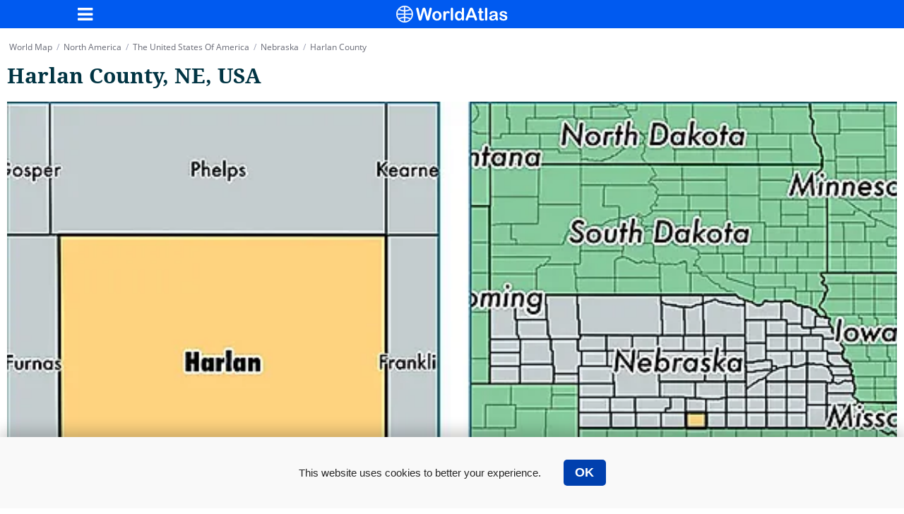

--- FILE ---
content_type: text/html; charset=utf-8
request_url: https://www.worldatlas.com/na/us/ne/c-harlan-county-nebraska.html
body_size: 6459
content:
<!DOCTYPE html>
<html lang="en">
<head>
    
	<!-- Meta -->
        <!-- Google tag (gtag.js) -->
        <script async src="https://www.googletagmanager.com/gtag/js?id=G-EKNV4JVDSB"></script>
        <script>
        window.dataLayer = window.dataLayer || [];
        function gtag(){dataLayer.push(arguments);}
        gtag('js', new Date());
        gtag('config', 'G-EKNV4JVDSB');
        </script>        <!-- Google tag (gtag.js) -->
        <script async src="https://www.googletagmanager.com/gtag/js?id=G-EKNV4JVDSB"></script>
        <script>
        window.dataLayer = window.dataLayer || [];
        function gtag(){dataLayer.push(arguments);}
        gtag('js', new Date());
        gtag('config', 'G-EKNV4JVDSB');
        </script> 
        
<script>
    window.sentinelData = window.sentinelData || [];
    function sentinelTrack(){sentinelData.push(arguments)};
    sentinelTrack('initTimestamp', Date.now());
    window.addEventListener('DOMContentLoaded', () => {
        sentinelTrack('footerTimestamp', Date.now());
    });

    sentinelSetup = {
        accountName: 'reuniontech',
        propertyId: 'www.worldatlas.com',
        dimensions: {
        }
    };

    sentinelTrack('config', sentinelSetup);
</script>
<script async src="https://cdn.sentinelpro.com/reuniontech/sp.js"></script>
            
        <title>Harlan County, Nebraska / Map of Harlan County, NE / Where is Harlan County?</title>    <meta charset="utf-8">
<meta name="robots" content="noindex,follow" >
    <meta property="fb:app_id" content="1534891833401557">
    <meta property="fb:admins" content="518129666">
    <meta property="fb:admins" content="100004698243421">
    <meta property="fb:pages" content="150031197968">
    <meta name="HandheldFriendly" content="true">
    <meta name="MobileOptimized" content="320">
    <meta name="viewport" content="width=device-width, minimum-scale=1, initial-scale=1, maximum-scale=2, user-scalable=yes, minimal-ui">
    <meta name="msvalidate.01" content="88D149050818A728069F2C509B73C38B" />
    <meta http-equiv="Content-Security-Policy" content="block-all-mixed-content" />

    
        
	<link rel="preload" href="/javascript/lazyLoading.min.js" as="script">
	<link rel="preload" href="/javascript/menu.min.js?version=2" as="script">
	
			<link rel="preload" href="/javascript/functions.js?1002" as="script">		
	                            					
	
	<link rel="preload" href="/style/font/noto/noto-serif-v7-latin-regular.ttf" as="font" type="font/ttf">
	<link rel="preload" href="/style/font/noto/noto-serif-v7-latin-700.ttf" as="font" type="font/ttf">
	
	<link rel="preload" href="/style/font/opensans/open-sans-v16-latin-regular.ttf" as="font" type="font/ttf">
	<link rel="preload" href="/style/font/opensans/open-sans-v16-latin-300italic.ttf" as="font" type="font/ttf">
	<link rel="preload" href="/style/font/opensans/open-sans-v16-latin-700.ttf" as="font" type="font/ttf">

	<link rel="preload" href="/style/font/fontello.ttf?11470384" as="font" type="font/ttf">                            					
                                                

	<!-- Schema and seo -->
    	
    
        
        
        

			<script src="//ajax.googleapis.com/ajax/libs/jquery/1.11.3/jquery.min.js"></script>
	
    <!-- stylesheets  -->
    		<link href="/style/mobile/mobile.css?id=100250"  rel="stylesheet" type="text/css">    
        
    <!-- favicon -->
    <link rel="icon" href="/favicon.png" type="image/x-icon">

	<!-- Google Analytics -->

	<!-- Google tag (gtag.js) -->
        <script async src="https://www.googletagmanager.com/gtag/js?id=G-EKNV4JVDSB"></script>
        <script>
        window.dataLayer = window.dataLayer || [];
        function gtag(){dataLayer.push(arguments);}
        gtag('js', new Date());
        gtag('config', 'G-EKNV4JVDSB');
        </script>	

    <script>
        (function(i,s,o,g,r,a,m){i['GoogleAnalyticsObject']=r;i[r]=i[r]||function(){
        (i[r].q=i[r].q||[]).push(arguments)},i[r].l=1*new Date();a=s.createElement(o),
        m=s.getElementsByTagName(o)[0];a.async=1;a.src=g;m.parentNode.insertBefore(a,m)
        })(window,document,'script','//www.google-analytics.com/analytics.js','ga');
        ga('create', 'UA-54278971-1', 'auto');
        //Tracking code for content grouping. For each new section, set both contentGroup1 and contentGroup2
        ga('set', 'dimension1', 'true');
ga('set', 'contentGroup1', 'Engineered Content');
ga('set', 'contentGroup2', 'US Counties - Engineered');
        ga('send', 'pageview');
    </script>
    
    	
	<!-- javascript -->
	
    <script>isMobile = !0;</script>
        	<script src="/javascript/imageMapResizer.min.js"></script>
        
    <script src="https://cse.google.com/cse.js?cx=012615875315318150057:d6wqshz7z60" defer></script>
    
        
       
    
    
<script id="oil-configuration" type="application/configuration">
        {
        "config_version": 1,
        "publicPath": "/javascript/gdpr/",
        "timeout": 0,
        "cookie_expires_in_days": 365,
        "theme": "small",
        "default_to_optin": true,
        "locale": {
          "localeId": "enEN_01",
          "version": "1",
          "texts": {
            "label_intro": "This website uses cookies to better your experience."
          }
        }
      }
    </script>

<script>
    !function(e){var n={};function t(o){if(n[o])return n[o].exports;var r=n[o]={i:o,l:!1,exports:{}};return e[o].call(r.exports,r,r.exports,t),r.l=!0,r.exports}t.m=e,t.c=n,t.d=function(e,n,o){t.o(e,n)||Object.defineProperty(e,n,{configurable:!1,enumerable:!0,get:o})},t.r=function(e){Object.defineProperty(e,"__esModule",{value:!0})},t.n=function(e){var n=e&&e.__esModule?function(){return e.default}:function(){return e};return t.d(n,"a",n),n},t.o=function(e,n){return Object.prototype.hasOwnProperty.call(e,n)},t.p="/",t(t.s=115)}({115:function(e,n,t){"use strict";!function(e,n){e.__cmp||(e.__cmp=function(){function t(e){if(e){var t=!0,r=n.querySelector('script[type="application/configuration"]#oil-configuration');if(null!==r&&r.text)try{var a=JSON.parse(r.text);a&&a.hasOwnProperty("gdpr_applies_globally")&&(t=a.gdpr_applies_globally)}catch(e){}e({gdprAppliesGlobally:t,cmpLoaded:o()},!0)}}function o(){return!(!e.AS_OIL||!e.AS_OIL.commandCollectionExecutor)}var r=[],a=function(n,a,c){if("ping"===n)t(c);else{var i={command:n,parameter:a,callback:c};r.push(i),o()&&e.AS_OIL.commandCollectionExecutor(i)}};return a.commandCollection=r,a.receiveMessage=function(n){var a=n&&n.data&&n.data.__cmpCall;if(a)if("ping"===a.command)t(function(e,t){var o={__cmpReturn:{returnValue:e,success:t,callId:a.callId}};n.source.postMessage(o,n.origin)});else{var c={callId:a.callId,command:a.command,parameter:a.parameter,event:n};r.push(c),o()&&e.AS_OIL.commandCollectionExecutor(c)}},function(n){(e.attachEvent||e.addEventListener)("message",function(e){n.receiveMessage(e)},!1)}(a),function e(){if(!(n.getElementsByName("__cmpLocator").length>0))if(n.body){var t=n.createElement("iframe");t.style.display="none",t.name="__cmpLocator",n.body.appendChild(t)}else setTimeout(e,5)}(),a}())}(window,document)}});
</script>

<script type="text/javascript" src="/javascript/gdpr/oil.1.3.5-RELEASE.min.js"></script>

<script>
    function cookiesMoreInfo(){
        // expand the div amd make it scrollable
        document.getElementsByClassName('as-oil-content-overlay')[0].style.height = '100%';
        document.getElementsByClassName('as-oil-content-overlay')[0].style.overflow = 'auto';
        // remove both inner div of heading and text
        document.getElementsByClassName('as-oil-l-wrapper-layout-max-width')[0].style.display='none'
        // add the privacy policy content div
        document.getElementById('policyContent').style.display='block';
        document.getElementsByClassName('as-oil-content-overlay')[0].appendChild(document.getElementById('policyContent'));
    }
    function acceptCookies() {
        window.AS_OIL.triggerOptIn();
        document.cookie = "user_gdpr_optedout=;Expires=Thu, 01 Jan 1970 00:00:01 GMT; path=/";
        if(document.getElementsByClassName('as-oil')[0]){
            document.getElementsByClassName('as-oil')[0].style.display = 'none';
        }
        // to hide accept button on privacy page
        if(document.getElementsByClassName('yes')[0]){
            document.getElementsByClassName('yes')[0].style.display='none';
        }

    }
    function rejectCookies(){
        window.AS_OIL.triggerOptOut();
        document.cookie = "user_gdpr_optedout=true;path=/";
        // on Opt out reset oil div to orginal bottom bar
        if(document.getElementsByClassName('as-oil')[0]) {
            document.getElementsByClassName('as-oil')[0].style.display = 'none';
            document.getElementsByClassName('as-oil-l-wrapper-layout-max-width')[0].style.display = 'flex';
            document.getElementsByClassName('as-oil-content-overlay')[0].style.overflow = 'inherit';
            document.getElementById('policyContent').style.display = 'none';
            document.getElementsByClassName('as-oil-content-overlay')[0].style.height = null;
        }
        // to show accept button on privacy page
        if(document.getElementsByClassName('yes')[0]){
            document.getElementsByClassName('yes')[0].style.display='block';
        }
    }
    function loadLibraray() {
        document.getElementsByClassName('as-oil')[0].style.display = 'block';
    }
    window.onload = function () {
        if(document.getElementsByClassName('as-oil__btn-optin as-js-optin')[0]) {
            document.getElementsByClassName('as-oil__btn-optin as-js-optin')[0].addEventListener('click', function () {
                document.cookie = "user_gdpr_optedout=;Expires=Thu, 01 Jan 1970 00:00:01 GMT;path=/";
            })
        }
    }
</script>



    <script type="text/javascript" async="async" data-noptimize="1" data-cfasync="false" src="//scripts.pubnation.com/tags/af7c1dab-ebf1-4768-8b49-e4fe264a4ad8.js"></script>
    <style>
    /* MV CSS to be added to site */

@media only screen and (min-width: 1024px) {

.wa-stickyAsideParent #adStickyAside {

position: static !important;

}

}

@media only screen and (max-width: 359px) {

.pagination_list {

flex-wrap: wrap !important;

}

#content_body h2 {

word-break: break-word !important;

}

}

/* End MV CSS */
    </style>
</head>
<body>

<div id="fb-root"></div>
<script async defer crossorigin="anonymous" src="https://connect.facebook.net/en_US/sdk.js#xfbml=1&autoLogAppEvents=1&version=v5.0&appId=1534891833401557"></script>


<div class="container">
    <div class="headerNav">
        <header itemscope itemtype="https://schema.org/WPHeader">
            <h1 class="hide" itemprop="headline">worldatlas.com</h1>
            <label class="menuButton icon-menu" for="wa_nav_check"></label>
            <a class="menuLogo" href="/">
                <img src="/nwa_assets/img/site/wa2_logo_text_white.svg" alt="WorldAtlas Logo">
            </a>
        </header>
    </div>

    <input id="wa_nav_check" class="hide" type="checkbox">
    <div id="drawerNav" class="shadowHardBlack">
        <a class="navHome" href="/">WorldAtlas</a>
        <label class="navClose icon-cancel" for="wa_nav_check"></label>
        <input id="se_input" type="text" class="navSearchBox" placeholder="Search">
        <button class="navSearchButton icon-search" onclick="findPage('se_input')"></button>
        <nav class="navMain" itemscope itemtype="http://www.schema.org/SiteNavigationElement">
            <ul>
                <li itemprop="name"><a href="/continents.html" itemprop="url">Continents</a></li>
                <li itemprop="name"><a href="/countries" itemprop="url">Countries</a></li>
                <li itemprop="name"><a href="/countries" itemprop="url">Country Codes</a></li>
                <li itemprop="name"><a href="/answers/" itemprop="url">Answers</a></li>
                <li itemprop="name"><a href="/travel/" itemprop="url">Travel</a></li>
                <li itemprop="name"><a href="/society/" itemprop="url">Society</a></li>
                <li itemprop="name"><a href="/politics/" itemprop="url">Politics</a></li>
                <li itemprop="name"><a href="/did-you-know/" itemprop="url">Did You Know?</a></li>
                <li itemprop="name"><a href="/economics/" itemprop="url">Economics</a></li>
                <li itemprop="name"><a href="/environment/" itemprop="url">Environment</a></li>
                <li itemprop="name"><a href="/world-facts/" itemprop="url">World Facts</a></li>
                <li itemprop="name"><a href="/feature/" itemprop="url">Featured</a></li>
                <li itemprop="name"><a href="/news/" itemprop="url">News</a></li>
                <li itemprop="name"><a href="/how-to/" itemprop="url">How to</a></li>
                <li itemprop="name"><a href="/entertainment/" itemprop="url">Entertainment</a></li>
                <li itemprop="name"><a href="/food/" itemprop="url">Food</a></li>
                <li itemprop="name"><a href="/sports/" itemprop="url">Sports</a></li>
                <li itemprop="name"><a href="/geography/" itemprop="url">Geography</a></li>
                <li itemprop="name"><a href="/technology/" itemprop="url">Technology</a></li>
                <li itemprop="name"><a href="/history/" itemprop="url">History</a></li>
                <li itemprop="name"><a href="/science/" itemprop="url">Science</a></li>
                <li itemprop="name"><a href="/literature-and-language/" itemprop="url">Literature & Languages</a></li>
                <li itemprop="name"><a href="/questions-and-answers/" itemprop="url">Questions & Answers</a></li>
            </ul>
        </nav>
        <ul class="navSocial listRow giveItemSpace_Right">
            <li><a class="wa_badge_black wa_badge_md icon-facebook" href="https://www.facebook.com/worldatlas" rel="noopener noreferrer"></a></li>
            <li><a class="wa_badge_black wa_badge_md icon-twitter" href="https://twitter.com/worldatlas" rel="noopener noreferrer"></a></li>
            <li><a class="wa_badge_black wa_badge_md icon-pinterest" href="https://www.pinterest.ca/worldatlas/" rel="noopener noreferrer"></a></li>
            <li><a class="wa_badge_black wa_badge_md icon-linkedin" href="https://www.linkedin.com/company/world-atlas" rel="noopener noreferrer"></a></li>
        </ul>                
        <p class="navStatic">
            Copyright &copy; 2020. All rights reserved.
            <br>
            <a href="/contact/contact.htm">Contact Us</a>, <a href="/about">About Us</a>, <a href="/policy.htm">Privacy Statement</a>, <a href="/copyright.htm">Copyright</a>
        </p>
    </div>
    <label id="drawerOverlay" for="wa_nav_check"></label>

    
        
    <div id="content55" class="w-js-globalStickyTrigger">
        <main class="container-locator" role="main" itemscope itemtype="https://schema.org/Place">
    <div class="w-bread">
        <ol class="bread" itemscope itemtype="https://schema.org/BreadcrumbList">
            <li itemprop="itemListElement" itemscope itemtype="https://schema.org/ListItem">
                <a itemprop="item" href="/aatlas/world.htm"><span class="icon-earth"></span><span itemprop="name">World Map</span><meta itemprop="position" content="1" /></a><span class="breadSep">/</span>
            </li>
            <li itemprop="itemListElement" itemscope itemtype="https://schema.org/ListItem">
                <a itemprop="item" href="/webimage/countrys/na.htm"><span itemprop="name">North America</span><meta itemprop="position" content="2" /></a><span class="breadSep">/</span>
            </li>
            <li itemprop="itemListElement" itemscope itemtype="https://schema.org/ListItem">
                <a itemprop="item" href="/webimage/countrys/namerica/us.htm"><span itemprop="name">The United States of America</span><meta itemprop="position" content="3" /></a><span class="breadSep">/</span>
            </li>
            <li itemprop="itemListElement" itemscope itemtype="https://schema.org/ListItem">
                <a itemprop="item" href="https://www.worldatlas.com/webimage/countrys/namerica/usstates/ne.htm"><span itemprop="name">Nebraska</span><meta itemprop="position" content="4" /></a><span class="breadSep">/</span>
            </li>
            <li itemprop="itemListElement" itemscope itemtype="https://schema.org/ListItem">
                <a itemprop="item" href="#"><span itemprop="name">Harlan County</span><meta itemprop="position" content="5" /></a>
            </li>
        </ol>
    </div>
    <article>
        <header>
            <h1 id="title-primary" itemprop="name">Harlan County, NE, USA</h1>
        </header>
        <figure class="figure-fullWidth">
            <img itemprop="hasMap" src="/r/w540/img/us-county/2246-harlan-county-nebraska.jpg" alt="location of Harlan county on a map">
            <figcaption class="featured-img-caption">Location of Harlan County within the state of Nebraska</figcaption>
        </figure>

        <div class="adWrap push-bot15">
            <div class="ad300x250">
                            </div>
        </div>
        <p itemprop="description">
            Harlan County is a county equivalent area found in <a href="/webimage/countrys/namerica/usstates/ne.htm">Nebraska</a>, <a href="/webimage/countrys/namerica/us.htm">USA</a>. The county government of Harlan is found in the county seat of Alma.</p><p>With a total 1,486.81 sq. km of land and water area, Harlan County, <a href="/webimage/countrys/namerica/usstates/ne.htm">Nebraska</a> is the 1890th largest county equivalent area in the United States. Home to 3,492 people, Harlan County has a total 2362 households earning 45920 on average per year.        </p>
                        <div class="adWrap push-bot15">
            <div class="ad300x250">
                           </div>
        </div>
        <h2>Harlan County, Nebraska - Quick Facts</h2>
        <table>
                                <tr>
                        <td><strong>FIPS Code</strong></td>
                        <td>31083</td>
                    </tr>
                                    <tr>
                        <td><strong>Area Codes</strong></td>
                        <td>308</td>
                    </tr>
                                    <tr>
                        <td><strong>Time Zone</strong></td>
                        <td>CST</td>
                    </tr>
                                    <tr>
                        <td><strong>Major Cities</strong></td>
                        <td>Alma (population: 1,440), Orleans (population: 671), Republican City (population: 456), Stamford (population: 340), Ragan (population: 37)</td>
                    </tr>
                                    <tr>
                        <td><strong>Land Area</strong></td>
                        <td>1,348 sq miles</td>
                    </tr>
                                    <tr>
                        <td><strong>Water Area</strong></td>
                        <td>553 sq miles</td>
                    </tr>
                                    <tr>
                        <td><strong>Household Income</strong></td>
                        <td>$45,920</td>
                    </tr>
                                    <tr>
                        <td><strong>Housing Units</strong></td>
                        <td>2,362</td>
                    </tr>
                                    <tr>
                        <td><strong>Median Home Value</strong></td>
                        <td>$75,100</td>
                    </tr>
                                    <tr>
                        <td><strong>High School Grads</strong></td>
                        <td>92% of population</td>
                    </tr>
                                    <tr>
                        <td><strong>Holders of Bachelors Degrees</strong></td>
                        <td>15% of population</td>
                    </tr>
                                    <tr>
                        <td><strong>Retail Spending</strong></td>
                        <td>$7,708 per capita</td>
                    </tr>
                                    <tr>
                        <td><strong>Food & Accomodation Sales</strong></td>
                        <td>$2,777 per capita</td>
                    </tr>
                        </table>
            </article>
</main>
<aside id="sidebar">
    <section>
                    <h3>Nearby Counties</h3>
            <ul itemscope itemtype="https://schema.org/WebPage">
                                <li>
                    <article class="smallArticle">
                        <a itemprop="relatedLink" href="https://www.worldatlas.com/na/us/ks/c-phillips-county-kansas.html">
                            <div class="sArtImg">
                                <img src="/r/w120/img/us-county/2157-phillips-county-kansas.jpg">
                            </div>
                            <div class="sArtTxt">
                                <h3 class="sArtTitle">Phillips</h3>
                            </div>
                        </a>
                    </article>
                </li>
                                <li>
                    <article class="smallArticle">
                        <a itemprop="relatedLink" href="https://www.worldatlas.com/na/us/ks/c-norton-county-kansas.html">
                            <div class="sArtImg">
                                <img src="/r/w120/img/us-county/2158-norton-county-kansas.jpg">
                            </div>
                            <div class="sArtTxt">
                                <h3 class="sArtTitle">Norton</h3>
                            </div>
                        </a>
                    </article>
                </li>
                                <li>
                    <article class="smallArticle">
                        <a itemprop="relatedLink" href="https://www.worldatlas.com/na/us/ne/c-furnas-county-nebraska.html">
                            <div class="sArtImg">
                                <img src="/r/w120/img/us-county/2247-furnas-county-nebraska.jpg">
                            </div>
                            <div class="sArtTxt">
                                <h3 class="sArtTitle">Furnas</h3>
                            </div>
                        </a>
                    </article>
                </li>
                                <li>
                    <article class="smallArticle">
                        <a itemprop="relatedLink" href="https://www.worldatlas.com/na/us/ne/c-phelps-county-nebraska.html">
                            <div class="sArtImg">
                                <img src="/r/w120/img/us-county/2248-phelps-county-nebraska.jpg">
                            </div>
                            <div class="sArtTxt">
                                <h3 class="sArtTitle">Phelps</h3>
                            </div>
                        </a>
                    </article>
                </li>
                                <li>
                    <article class="smallArticle">
                        <a itemprop="relatedLink" href="https://www.worldatlas.com/na/us/ne/c-kearney-county-nebraska.html">
                            <div class="sArtImg">
                                <img src="/r/w120/img/us-county/2249-kearney-county-nebraska.jpg">
                            </div>
                            <div class="sArtTxt">
                                <h3 class="sArtTitle">Kearney</h3>
                            </div>
                        </a>
                    </article>
                </li>
                                <li>
                    <article class="smallArticle">
                        <a itemprop="relatedLink" href="https://www.worldatlas.com/na/us/ne/c-franklin-county-nebraska.html">
                            <div class="sArtImg">
                                <img src="/r/w120/img/us-county/2251-franklin-county-nebraska.jpg">
                            </div>
                            <div class="sArtTxt">
                                <h3 class="sArtTitle">Franklin</h3>
                            </div>
                        </a>
                    </article>
                </li>
                            </ul>
            </section>
</aside>
    <div class="adWrap push-bot30 push-top30">
        <div class="ad300x250">
                   </div>
    </div>
    <section>
    <h3 class="title-secondary title-addBorder">Trending on WorldAtlas</h3>
    <ul class="browseArt-grid" itemscope itemtype="https://schema.org/WebPage">
        </ul>
</section>    <div class="adWrap push-bot30 push-top30">
        <div class="ad300x250">
                   </div>
    </div>


<div id="latestUpdate">This page was last updated on <strong itemtype="https://schema.org/DateTime" itemprop="dateModified">June 30, 2016</strong>.</div>
    </div>
    
    <footer>
        <div class="footerBlock">
            <img src="/nwa_assets/img/site/wa2_logo_text_white.svg" alt="WorldAtlas Logo">
            <p>All maps, graphics, flags, photos and original descriptions © 2020 worldatlas.com</p>
            <ul id="footerLinks">
                <li><a href="/">Home</a></li>
                <li><a href="/contact">Contact Us</a></li>
                <li><a href="/privacy-policy">Privacy</a></li>
                <li><a href="/copyright">Copyright</a></li>
                <li><a href="/about">About Us</a></li>
                <li><a href="/fact-checking-policy">Fact Checking Policy</a></li>
                <li><a href="/corrections-policy">Corrections Policy</a></li>
                <li><a href="/ownership-policy">Ownership Policy</a></li>
            </ul>
                <ul class="footerSocial">
                <li><a class="wa_badge_white icon-facebook" href="https://www.facebook.com/worldatlas" rel="noopener noreferrer" aria-label="Visit us on Facebook"></a></li>
                <li><a class="wa_badge_white icon-twitter" href="https://twitter.com/worldatlas" rel="noopener noreferrer" aria-label="Visit us on Twitter"></a></li>
                <li><a class="wa_badge_white icon-pinterest" href="https://www.pinterest.ca/worldatlas/" rel="noopener noreferrer" aria-label="Visit us on Pinterest"></a></li>
                <li><a class="wa_badge_white icon-linkedin" href="https://www.linkedin.com/company/world-atlas" rel="noopener noreferrer" aria-label="Visit us on LinkedIn"></a></li>
            </ul>                
        </div>
    </footer>    
</div>

        
        	<script src="/javascript/functions.js?1002"></script>
        <script src="/javascript/transform.js" async></script>
        <script src="/javascript/timeJS.js" async></script>	
 	    
    <script src="/javascript/lazyLoading.min.js" async></script>

            <script>
        	var route = `usCounty`;
        	var controller = `us-county `;
        	var action = `county`;
        	
    		console.log("Route: "+route+" | "+"Controller: "+controller+" | "+"Action: " + action);
        </script>
        
    
    		<script defer src="/javascript/resize-image-map.js"></script>
		
	<script>
    	function findPage(id) {
    	    let inputElement = document.getElementById(id);
    	    let searchTerm = document.getElementById("se_input").value;
    
    	    if(searchTerm) {
    	        window.location.replace("/search?q=" + encodeURI(searchTerm.trim()));
    	    }
    	}
	</script>
</body>
</html>


--- FILE ---
content_type: text/css
request_url: https://www.worldatlas.com/style/mobile/mobile.css?id=100250
body_size: 15877
content:
a,abbr,acronym,address,applet,article,aside,audio,b,big,blockquote,body,canvas,caption,center,cite,code,dd,del,details,dfn,div,dl,dt,em,embed,fieldset,figcaption,figure,footer,form,h1,h2,h3,h4,h5,h6,header,hgroup,i,iframe,img,ins,kbd,label,legend,li,mark,menu,nav,object,ol,output,p,pre,q,ruby,s,samp,section,small,span,strike,strong,sub,summary,table,tbody,td,tfoot,th,thead,time,tr,tt,u,ul,var,video,— html{margin:0;padding:0;border:0;font-size:100%;font:inherit;vertical-align:baseline}article,aside,details,figcaption,figure,footer,header,hgroup,menu,nav,section{display:block}ol,ul{list-style:none}blockquote,q{quotes:none}blockquote:after,blockquote:before,q:after,q:before{content:'';content:none}table{border-collapse:collapse;border-spacing:0}@font-face{font-family:'Noto Serif';font-display:swap;font-style:normal;font-weight:400;src:url(/style/font/noto/noto-serif-v7-latin-regular.ttf);src:local('Noto Serif'),local('NotoSerif'),url(/style/font/noto/noto-serif-v7-latin-regular.woff) format('woff'),url(/style/font/noto/noto-serif-v7-latin-regular.ttf) format('truetype')}@font-face{font-family:'Noto Serif';font-display:swap;font-style:normal;font-weight:700;src:url(/style/font/noto/noto-serif-v7-latin-700.ttf);src:local('Noto Serif Bold'),local('NotoSerif-Bold'),url(/style/font/noto/noto-serif-v7-latin-700.woff) format('woff'),url(/style/font/noto/noto-serif-v7-latin-700.ttf) format('truetype')}@font-face{font-family:'Open Sans';font-display:swap;font-style:normal;font-weight:400;src:url(/style/font/opensans/open-sans-v16-latin-regular.ttf);src:local('Open Sans Regular'),local('OpenSans-Regular'),url(/style/font/opensans/open-sans-v16-latin-regular.woff) format('woff'),url(/style/font/opensans/open-sans-v16-latin-regular.ttf) format('truetype')}@font-face{font-family:'Open Sans';font-display:swap;font-style:italic;font-weight:400;src:url(/style/font/opensans/open-sans-v16-latin-300italic.ttf);src:local('Open Sans Italic'),local('OpenSans-Italic'),url(/style/font/opensans/open-sans-v16-latin-300italic.woff) format('woff'),url(/style/font/opensans/open-sans-v16-latin-300italic.ttf) format('truetype')}@font-face{font-family:'Open Sans';font-display:swap;font-style:normal;font-weight:700;src:url(/style/font/opensans/open-sans-v16-latin-700.ttf);src:local('Open Sans Bold'),local('OpenSans-Bold'),url(/style/font/opensans/open-sans-v16-latin-700.woff) format('woff'),url(/style/font/opensans/open-sans-v16-latin-700.ttf) format('truetype')}@font-face{font-family:fontello;src:url(/style/font/fontello.ttf?21110384);src:url(/style/font/fontello.woff?21170384) format('woff'),url(/style/font/fontello.ttf?21110384) format('truetype');font-weight:400;font-style:normal}[class*=" icon-"]:before,[class^=icon-]:before{font-family:fontello;font-style:normal;font-weight:400;speak:none;display:inline-block;text-decoration:inherit;width:1em;margin-right:.2em;text-align:center;font-variant:normal;text-transform:none;line-height:1em;margin-left:.2em;-webkit-font-smoothing:antialiased;-moz-osx-font-smoothing:grayscale}.icon-search:before{content:'\e800'}.icon-down-open:before{content:'\e801'}.icon-left-open:before{content:'\e802'}.icon-right-open:before{content:'\e803'}.icon-up-open:before{content:'\e804'}.icon-mail:before{content:'\e805'}.icon-home:before{content:'\e806'}.icon-flight:before{content:'\e807'}.icon-clock:before{content:'\e808'}.icon-plus:before{content:'\e809'}.icon-minus:before{content:'\e80a'}.icon-ok:before{content:'\e80b'}.icon-cancel:before{content:'\e80c'}.icon-zoom-in:before{content:'\e80d'}.icon-zoom-out:before{content:'\e80e'}.icon-list:before{content:'\e80f'}.icon-calendar:before{content:'\e810'}.icon-pencil:before{content:'\e811'}.icon-user:before{content:'\e812'}.icon-comment:before{content:'\e813'}.icon-ccw:before{content:'\e814'}.icon-twitter:before{content:'\f099'}.icon-facebook:before{content:'\f09a'}.icon-resize-full-alt:before{content:'\f0b2'}.icon-menu:before{content:'\f0c9'}.icon-gplus:before{content:'\f0d5'}.icon-linkedin:before{content:'\f0e1'}.icon-spinner:before{content:'\f110'}.icon-info:before{content:'\f129'}.icon-dollar:before{content:'\f155'}.icon-instagram:before{content:'\f16d'}.icon-tumblr:before{content:'\f173'}.icon-pinterest:before{content:'\f231'}.icon-thermometer:before{content:'\f2c7'}#debugInfo{background-color:#ccc;padding:10px;position:fixed;z-index:100;right:0;bottom:0}.lazyLoadContainer{position:relative;display:block}.lazyLoadContainer>img{position:absolute;top:0;left:0}.lazyLoadPadReg{padding-bottom:58.28%}.lazyLoadPadSmall{padding-bottom:26.332%}a{text-decoration:none;color:#2d47b2;font-weight:400}.imageFit{display:block;width:100%;margin-bottom:15px;-webkit-box-shadow:0 3px 14px #ccc;box-shadow:0 3px 14px #ccc}body,html{width:100%;height:auto;-webkit-text-size-adjust:100%;font-size:16px;font-weight:300;margin:0;padding:0;background:#fff;font-family:"Open Sans",Open Sans,Arial,sans-serif;color:#111;position:relative}*,:after,:before{-moz-box-sizing:border-box;-webkit-box-sizing:border-box;box-sizing:border-box;margin:0;padding:0}.htx{text-indent:-99999px;white-space:nowrap;overflow:hidden;font-size:1px;position:absolute}s .clear{clear:both}.ellip{text-overflow:ellipsis;white-space:nowrap;overflow:hidden}.pad{padding:0 10px!important}.padTop{padding-top:10px!important}.showNone{display:none!important}.ita,em,i{font-style:Italic}.content-mainTxt b,.content-mainTxt strong{font-weight:600!important}.bol,.bold,b,strong{font-weight:600!important}p{padding:0 0 15px;line-height:1.6;font-size:18px}.bodyNoScroll{overflow:hidden}.firstFlagImg{border:1px solid #ccc}.push-bot160{margin-bottom:160px}.push-top10{margin-top:.666em}.push-bot10{margin-bottom:.666em}.push-top15{margin-top:1em}.push-bot15{margin-bottom:1em}.push-top20{margin-top:1.333em}.push-bot20{margin-bottom:1.333em}.push-top25{margin-top:1.666em}.push-bot25{margin-bottom:1.666em}.push-top30{margin-top:2em}.push-bot30{margin-bottom:2em}.push-right10{margin-right:10px}.push-right15{margin-right:15px}.push-right20{margin-right:20px}#latestUpdate,#publishedOn{padding:0 10px 15px;font-size:13px}.main{position:relative;background:#fff}.w-globalSticky{height:50px;width:100%;position:fixed;bottom:-50px;left:0;z-index:800;transition:all .2s ease;background-color:#f1f1f1}.w-globalStickyPushUp{-moz-transform:translateY(-50px);-webkit-transform:translateY(-50px);-o-transform:translateY(-50px);-ms-transform:translateY(-50px);transform:translateY(-50px)}.fb-pushLeft{width:320px;margin:0 auto}#content85{padding-top:85px}.container{position:relative;background:#fff;padding-top:50px}.container-pad-ignore{margin-left:-10px}#search-container,.container-finance,.container-locator,.container-map,.container-misc{padding:0 10px}#search-container{min-height:350px}.moreButton{margin-bottom:20px;overflow:auto}.moreButton a{display:block;text-align:center;float:right;height:100%;width:100%;font-size:13px;background:#f5f5f5;border:1px solid #d7d7d7;color:#272930;width:150px;padding:8px 0;text-decoration:none!important;-webkit-transition:background .2s ease;-moz-transition:background .2s ease;-ms-transition:background .2s ease;-o-transition:background .2s ease;transition:background .2s ease}.moreButton a:active,.moreButton a:hover{background:#d7d7d7}#js-load-coments{border-radius:2px;background:#828793;color:#fff;text-align:center;display:block;width:100%;padding:10px 0;margin:0 0 10px;text-transform:uppercase;font-size:12px}ul.tabCallers.tabRow{display:flex;flex-direction:row;justify-content:flex-start}.tabCallers li>a{display:block;padding:5px 15px 7px 15px;margin-right:10px;cursor:pointer;color:#333;text-decoration:none;font-size:1.1em;font-weight:600;background-color:#fff;border-radius:3px 3px 0 0;-webkit-touch-callout:none;-webkit-user-select:none;-khtml-user-select:none;-moz-user-select:none;-ms-user-select:none;user-select:none}.tabCallers li>a:hover{background-color:#eee}.tabCallers li>.tabActive{border-top:1px solid #888;border-left:1px solid #888;border-right:1px solid #888;margin-bottom:-1px}.tabCallers li>.tabActive:hover{background-color:#fff}.tabGroup{padding-top:15px;border-top:1px solid #888}.tabGroup>[data-tab-actor=tab]{display:none}.tabGroup h3{margin-bottom:10px}.tabGroup>.tabSelected{display:block}.prettyTextBox{font-family:"Noto Serif",Noto Serif,serif;width:100%;font-size:1em;padding:8px 10px 10px;border:0;border-radius:3px;box-shadow:0 0 14px -4px #aaa;margin-bottom:15px}textarea.prettyInput{line-height:1.6;resize:none}a.prettyInput,button.prettyInput{display:block;border:none;color:#fff;font-size:1em;font-weight:600;padding:10px;background-color:#005af0;border-radius:3px;text-align:center;text-decoration:none;margin-left:auto;cursor:pointer;max-width:fit-content}button.prettyInput:hover{background-color:#1169ff}.help-block{display:block;margin-bottom:10px;font-weight:700;color:#777;background-color:#eee;border-left:3px solid #005af0;padding:10px}.adWrap{position:relative;margin-left:auto;margin-right:auto;margin-top:0;text-align:center;padding-top:40px}.adWrap::before{content:"— advertising —";display:block;position:absolute;top:0;background-color:#fff;width:100%;padding-top:10px;padding-bottom:10px;text-transform:uppercase;font-size:12px;z-index:10}.ad-parallax-container::after{content:"scroll to continue";display:block;position:absolute;bottom:0;background-color:#fff;width:100%;padding-top:10px;padding-bottom:10px;text-transform:uppercase;font-size:12px;z-index:10}#ad-parallax-toggle{visibility:hidden}.ad-parallax-button{position:absolute;z-index:11;bottom:7px;right:35px;padding:3px;border:1px solid #e1e1e1;border-radius:50px;background-color:#fff;font-size:12px}.ad-parallax-container{position:relative;height:370px;padding:0}.ad-parallax-parent{position:absolute;width:100%;height:1200px;top:-85%;right:0;left:0;clip:rect(341px,auto,636px,0)}.ad-parallax-child{position:-webkit-sticky;position:sticky;top:55px;left:0;right:0}#ad-parallax-toggle:checked+.ad-parallax-container{height:auto}#ad-parallax-toggle:checked+.ad-parallax-container::before{position:inherit}#ad-parallax-toggle:checked+.ad-parallax-container::after{position:inherit}#ad-parallax-toggle:checked+.ad-parallax-container>.ad-parallax-parent{height:auto;position:inherit;margin:10px 0}.ad300x250{height:250px;width:300px;margin:0 auto}.ad300x600{height:600px;width:300px;margin:0 auto}.ad320x50{height:50px;width:320px;margin:0 auto}.ad300x50{height:50px;width:300px;margin:0 auto}.ad320x100{height:100px;width:320px;margin:0 auto}.headerAd,.indexAd{width:100%;background:#ecedf1;padding:10px 0;overflow:hidden}.footerAd{margin-top:15px;width:100%;padding:10px 0;background:#ecedf1;border-top:1px solid #ddd}.adInCont{margin:10px auto}@media only screen and (max-width :320px){.footerAd,.indexAd{padding:0}}@media only screen and (max-width :330px){.ignorePad{position:relative;left:-10px}}.olympicMenu{display:flex;padding:0 10px;margin-bottom:15px;justify-content:space-around}.olympicMenu>a{display:block;width:45%;background-color:#2d47b2;color:#fff;padding:10px;text-align:center;border-radius:2px}.w-olympicHeaderMain{width:100%;background:#e4f3ff;z-index:99;position:fixed;top:55px;-webkit-box-shadow:0 0 7px #777;box-shadow:0 0 7px #777}.w-olympicHeaderMain>a{color:#22378b;font-weight:700;width:100%;cursor:pointer;text-decoration:none;font-size:.9em;height:35px;display:flex;align-items:center;text-transform:capitalize;justify-content:center}.w-olympicHeaderMain img{height:70%;margin-left:1em}button{border:0;border-radius:0;background:0 0;cursor:pointer;outline:0}input,textarea{outline:0;border:0}:focus{outline:0}.contain{width:71.866em;margin:0 auto;height:40px;display:flex;justify-content:space-between}.headerNav{display:block;position:fixed;top:0;z-index:90;background-color:#005af0;width:100%}.headerNav>header{display:flex;position:relative;max-width:1100px;padding-left:10px;padding-right:10px;margin-left:auto;margin-right:auto}.menuButton{display:flex;justify-content:space-around;align-items:center;color:#fff;font-size:25px;height:40px;width:40px;cursor:pointer}.menuLogo{display:block;position:absolute;width:fit-content;left:0;right:0;margin:0 auto}.menuLogo>img{display:block;height:40px;padding:8px}#drawerNav{display:grid;grid-template-columns:1fr 60px;grid-template-rows:60px 60px 1fr 1fr 1fr;position:fixed;top:0;left:0;width:500px;height:100%;background-color:#fff;z-index:99;overflow-x:hidden;overflow-y:auto;overscroll-behavior:contain;-webkit-transition:transform .3s;transition:transform .3s;box-shadow:0 0 20px -3px #111;-webkit-transform:translate3d(-115%,0,0);transform:translate3d(-115%,0,0)}@media (max-width:767px){#drawerNav{width:100%}}#drawerNav .navHome{grid-row:1;grid-column:1;display:block;text-align:left;padding:12px 0 0 20px;font-size:30px;font-weight:700;border-bottom:1px solid #e0e0e0;cursor:pointer;color:#000}#drawerNav .navHome:hover{color:#005af0}#drawerNav .navClose{grid-row:1;grid-column:2;display:flex;justify-content:space-around;align-items:center;font-size:25px;border-bottom:1px solid #e0e0e0;border-left:1px solid #e0e0e0;cursor:pointer}#drawerNav .navClose:hover{color:#005af0}#drawerNav .navSearchBox{grid-row:2;grid-column:1;border-bottom:1px solid #e0e0e0;padding-left:20px;font-size:18px;font-weight:700;color:#000;letter-spacing:.5px}#drawerNav .navSearchButton{grid-row:2;grid-column:2;font-size:25px;border-bottom:1px solid #e0e0e0;cursor:pointer}#drawerNav .navSearchButton:hover{color:#005af0}#drawerNav .navMain{grid-row:3;grid-column:1/span 2;padding:20px 15px 0 20px}#drawerNav .navMain li{margin-bottom:18px}#drawerNav .navMain a{display:block;font-size:22.5px;font-weight:700;cursor:pointer;width:fit-content;padding-left:5px;border-left:0 solid #005af0;-webkit-transition:border-left .1s;transition:border-left .1s;cursor:pointer;color:#000}#drawerNav .navMain a:hover{color:#005af0}#drawerNav .navMain a:hover{border-left:5px solid #005af0}#drawerNav .navSocial{grid-row:4;grid-column:1/span 2;padding:0 20px}#drawerNav .navSocial a{cursor:pointer}#drawerNav .navSocial a:hover{background-color:#005af0}#drawerNav .navStatic{grid-row:5;grid-column:1/span 2;padding:24px 20px 0;margin-bottom:100px;font-size:12px;line-height:1.6;color:#000}#drawerNav .navStatic a{text-decoration:underline}#drawerNav::-webkit-scrollbar{display:none}#drawerOverlay{display:none;position:fixed;top:0;width:100%;height:100%;z-index:98;background-color:#111;opacity:.5}#wa_nav_check:checked~#drawerNav{-webkit-transform:translate3d(0,0,0);transform:translate3d(0,0,0)}@media (min-width:768px){#wa_nav_check:checked~#drawerOverlay{display:block}}.hide{display:none}.listRow{display:flex;flex-direction:row}.giveItemSpace_Right>li{margin-right:10px}[class*=wa_badge_]{display:flex;justify-content:space-around;align-items:center;border-radius:100%;width:30px;height:30px;font-size:15px;cursor:pointer}.wa_badge_md{width:38px;height:38px;font-size:20px}.wa_badge_white{background-color:#fff;color:#111}.wa_badge_black{background-color:#111;color:#fff}.infolink-list{display:flex;flex-wrap:wrap;justify-content:space-between}.infolink-list .filtered{display:none}.infolink-container{width:45%;display:flex;flex-direction:column;margin:0 1.5%;cursor:pointer}.infolink-container figure{position:relative;min-height:140px;margin-bottom:10px}.infolink-container img{display:block;width:100%;margin:auto 0;top:0;bottom:0;position:absolute;-webkit-box-shadow:0 3px 14px #ccc;box-shadow:0 3px 14px #ccc}.infolink-container h3{margin-bottom:10px;font-size:16px;font-weight:700;color:#000}.infolink-container:hover h3{text-decoration:underline}.infolink-container td{padding:5px 0;font-size:13px;color:#000}.infolink-container th{padding:5px 5px;background-color:unset;color:#000;font-size:13px}.noShadow{box-shadow:none!important;-webkit-box-shadow:none!important}.country-content h1{font-weight:700;font-size:28px;margin-top:15px;margin-bottom:15px;padding:0 10px}.country-content h2{font-weight:700;font-size:22px;margin-bottom:15px;padding:0 10px}.country-content h3{font-weight:700;font-size:18px;margin-bottom:15px;padding:0 10px}.filterBox{display:flex;padding:10px 5px;-webkit-box-shadow:0 2px 6px #ccc;box-shadow:0 2px 6px #ccc;margin-bottom:20px}.filterBox button{display:block;border:none;background-color:#fff;color:#2664ce;padding:5px 10px;text-align:center;text-decoration:none;font-size:1em;cursor:pointer;border-left:1px solid #e0e0e0}.filterBox input{display:block;width:100%;font-size:.8em;color:#333;padding:8px 8px;outline:0;border:none}.filterBox button:focus{outline:0}.filterBox input::-webkit-input-placeholder{color:#333}.filterBox input::-moz-placeholder{color:#333}.blockAnchor{display:block;margin-bottom:15px}.timezoneList{display:flex;flex-wrap:wrap}.timezoneItem{margin-bottom:15px;width:100%;border:1px solid #f1f1f1;border-left:2px solid #333;padding:10px 20px}.timezoneItem>h3{margin-bottom:0}.timezoneTime{display:block;border:1px solid #d3d3d3;padding:3px 10px;border-radius:2px}.inContentList{line-height:1.8;font-size:17px;list-style:square inside;margin-bottom:15px}.inContentList li{margin:0 0 15px 10px}.geoWaContentMaps{display:flex;flex-direction:column}.geoWaContentMaps h2{font-size:20px;margin:0 0 5px 10px}.map-content h2{font-size:20px;margin-bottom:10px;font-weight:700}.geoWaFeaturedImgBox>img{width:95%;margin:0 auto 15px auto;display:block}.geoWaSingleImgBox>img{width:95%;margin:0 auto 15px auto;display:block}.geoWaContentBox{display:block;padding:0 10px}.continentsBread{padding:0 10px}.geoWaFeaturedImg{display:block;width:100%;margin-bottom:12px}.geoWaContent{width:100%}.geoWaExtrasBox{padding:0 10px;margin-bottom:15px}.geoWaExtrasBox section{margin-bottom:15px}.geoWaContent h2,.geoWaExtrasBox section h2,.geoWaExtrasBox section h3{font-weight:700;font-size:18px;padding-bottom:8px}.geoWaExtrasBox section>a{line-height:1.6;font-size:18px;display:block}.geoWaContentSide li{padding:0 10px;margin:.467em 0;line-height:1.7}.infoAnchors{list-style:none;background-color:#f1f1f1;list-style-type:none;border:1px #b6b6b6 solid;margin-bottom:15px}.infoAnchors-withStyle{list-style-type:disc;list-style-position:inside}.isAnchor{display:block;position:relative;top:-61px;visibility:hidden}.geoWaContentSide h3{margin:0;font-size:17px;padding:10px 0;color:#333;text-align:center;border-left:1px solid #b6b6b6;border-right:1px solid #b6b6b6;border-top:1px solid #b6b6b6;background-color:#f1f1f1}.geoWaContentSide{width:100%}.continentTableHeader{text-align:center}.continentExtraFullImg{display:block;width:100%}.infoTableList li{margin-bottom:10px}.infoTable .stacked{display:grid}.twoColumns{column-count:2}.infoTable{display:flex;background-color:#f1f1f1;list-style-type:none;border:1px #b6b6b6 solid;border-collapse:collapse}.infoTable th{text-align:left;padding:4px 10px 4px 7px;font-weight:900;font-size:14px;vertical-align:top;width:50%;background:0 0;color:#333}.infoTable tr{display:flex;vertical-align:inherit;border-color:inherit;border-bottom:1px solid #ddd}.infoTable td{font-size:14px;vertical-align:top;padding:4px 10px 4px 7px;text-align:start}.infoTable td>a{margin:8px 0;display:block;width:max-content}.geoWaContentBox>img{display:block;width:100%}.geoWaContentBox>ul{margin-left:20px;padding-bottom:20px;line-height:1.6;font-size:16px;font-weight:300;list-style:square}.geoWaContentBox>ul>li{padding-bottom:20px}.wa-sliderBox{position:relative;margin-bottom:15px}.wa-slider::-webkit-scrollbar{display:none}.wa-slider{display:flex;flex-direction:row;overflow-x:scroll;justify-content:space-between;align-items:stretch;height:100%}.wa-slider-item{min-width:100%;display:flex;flex-direction:column;align-items:center}.wa-slider-item img{display:block;max-width:80%;max-height:230px}.wa-slider-item h3{margin-top:10px;color:#333;width:80%}.wa-sliderButton{display:flex;position:absolute;top:30%;height:70px;width:35px;background-color:#fff;border:none;color:#aaa;justify-content:center;align-items:center;font-size:25px;cursor:pointer;outline:0}.wa-sliderLeft{left:-2px}.wa-sliderRight{right:-2px}.trendingHeader{padding:55px 10px 0 10px;margin-bottom:15px;display:block;overflow-x:scroll}.trendingHeader ul,.trendingHeader>div{display:flex;flex-direction:row;justify-content:start;align-items:center}.trendingHeader>div{padding:20px 0;height:60px}.trendingHeader h2{text-transform:uppercase;font-weight:700;margin-right:15px}.trendingHeader li{margin-right:15px;padding-right:15px;border-right:1px solid grey;width:max-content}.trendingHeader li:last-of-type{border-right:0}footer{display:block;background-color:#222;width:100%;font-size:13.5px}footer>.footerBlock{display:flex;flex-direction:column;padding-top:60px;padding-bottom:60px;color:#fff;max-width:1300px;padding-left:30px;padding-right:30px;margin-left:auto;margin-right:auto;box-sizing:content-box}@media (max-width:767px){footer>.footerBlock{padding-left:10px;padding-right:10px}}footer>.footerBlock>img{display:block;width:180px;margin-bottom:28px}footer>.footerBlock>p{display:block;margin-bottom:28px;line-height:2}#footerLinks{display:flex;flex-direction:row;margin-bottom:28px}#footerLinks li{margin-right:1rem}#footerLinks li:last-of-type{margin-right:0}@media (max-width:1023px){#footerLinks{flex-direction:column}#footerLinks>li{margin-bottom:15px}}#footerLinks a{display:block;color:#fff;text-transform:capitalize}.footerSocial{display:flex;flex-direction:row}.footerSocial li{margin-right:10px}.gsc-control-cse{padding:0!important;border:none!important}.overExitSea{display:none!important}#overlaySearch table,#overlaySearch table td,#overlaySearch table tr{padding:0;margin:0;line-height:inherit;border:none!important}#overlaySearch{z-index:99999;width:100%;border:none;background:#272930;min-height:45px!important;padding:10px;border-bottom:1px solid #353845}#overlaySearch *{border:none!important}#overlaySearch tr:hover{background:unset}.gsc-search-box tbody{height:auto!important}form.gsc-search-box,table.gsc-search-box{margin:0!important}.google-search #___gcse_0{width:100%;padding:2px 4px 2px 10px;-webkit-border-radius:3px;border-radius:3px;height:30px}#gs_tti50{background:#000!important}#gs_tti50,.gsib_b{background:#000!important}.gsc-input-box{padding:0!important;border:none!important;height:auto!important}.gsc-input{background:#000!important;color:#fff!important}#gsc-i-id1{background:#000!important;height:30px!important;color:#fff!important;padding:0 10px!important;text-indent:unset!important}.gsc-search-button{background-image:inherit!important;padding:5px 5px 4px 5px!important;margin:0 auto!important;background:#000!important;border:none!important;width:auto!important;height:auto!important;display:block}.gsc-completion-container{display:none}.gsst_a{display:none!important}#gsc-i-id1:focus{font-size:16px!important}.imgLink{width:100%;position:relative;display:block;margin-bottom:45px}.imgLink>img{width:100%;height:auto;display:block}.imgLink-txt{position:absolute;bottom:-15px;left:0;right:0;margin:0 auto;padding:10px;display:block;width:80%;font-size:16px;line-height:1.5;color:#222;z-index:10;background-color:#fff;box-shadow:0 0 20px -3px #111}.tagBoxInline{display:inline-flex;flex-direction:column;margin-bottom:15px;padding:0 10px}.littleHeader>h2{text-transform:uppercase;font-size:14px;margin-bottom:15px;font-weight:700}.tagBox ul,.tagBoxInline ul{display:flex;flex-direction:row;flex-wrap:wrap}.tagBox a,.tagBoxInline a{height:40px;display:flex;justify-content:center;align-items:center;margin-right:15px;border:1px solid #828793;padding:0 15px;border-radius:40px;color:#828793;font-weight:700;-webkit-font-smoothing:antialiased;-moz-osx-font-smoothing:grayscale}.editorialContent>h2{font-size:24px;font-weight:600;color:#333;margin:0 0 15px;text-align:left;line-height:1.2}.editorialContent>p{font-size:19px;font-weight:400;margin-bottom:20px;line-height:1.8}.contentWrapper>section{margin-bottom:20px}.splitHalf,.splitSidebar{display:flex;flex-direction:column;padding:0 10px}.splitHalf>.splitBlock{display:flex;flex-direction:column}.splitSidebar>.splitBlock{width:100%}.splitSidebar>.splitBlock-side{min-width:320px;padding:15px 0;background:0 0;float:none}.carouselContainer{position:relative;margin-bottom:20px}.carouselContainer>button{position:absolute;bottom:38%;display:block;width:20%;height:95px;border-color:#ccc;outline:0;font-size:1.5em;border-style:none;cursor:pointer;background-color:transparent;color:#fff}.carouselContainer>button:active{border-style:none}.leftTravel{left:0;padding-right:4px}.rightTravel{right:0;padding-left:4px}.linkCarousel{height:420px;overflow-x:scroll;display:flex;align-items:center}.linkCarousel>a{display:flex;flex-direction:column-reverse;min-width:90%;height:400px;border-radius:5px;overflow:hidden;background-repeat:no-repeat;background-position:center;cursor:pointer;margin:0 5%}.linkCarousel h2{display:block;padding:5px 10px;color:#fff;font-size:1.6em;text-align:center;line-height:1.4;margin-bottom:30px;font-weight:700;text-transform:uppercase;letter-spacing:1px;-webkit-font-smoothing:antialiased;-moz-osx-font-smoothing:grayscale}.backButton{display:flex;height:400px;width:50px;justify-content:center;align-items:center;border:1px solid #000;border-radius:5px;color:#000;text-transform:uppercase;font-weight:700;letter-spacing:1px;cursor:pointer;position:relative;font-size:1.5em;-webkit-transition:background-color .2s linear;-moz-transition:background-color .2s linear;-ms-transition:background-color .2s linear;-o-transition:background-color .2s linear;transition:background-color .2s linear;-webkit-touch-callout:none;-webkit-user-select:none;-khtml-user-select:none;-moz-user-select:none;-ms-user-select:none;user-select:none}.linkCarousel .blockPadding{display:block;min-width:72px}.bannerHeader{position:relative;margin-bottom:15px}.bannerImage{position:relative;padding-top:150%;background-size:cover;background-repeat:no-repeat;background-position-x:center;overflow:hidden}.bannerImage>figcaption{position:absolute;display:block;text-align:center;width:fit-content;left:0;right:0;bottom:0;margin:0 auto 60px auto;font-size:.7em;color:#fff;padding:5px;text-transform:capitalize}.bannerHeader>header{display:block;width:auto;position:absolute;top:0;padding-top:30px;color:#fff}.bannerHeader>header h1{display:block;margin-bottom:20px;font-size:2em;font-weight:700;text-transform:uppercase;text-align:center;line-height:1.3;letter-spacing:1px;-webkit-font-smoothing:antialiased;-moz-osx-font-smoothing:grayscale}.bannerHeader>header .subtitle{display:block;width:auto;padding:2px 8px;line-height:1.7;font-weight:700;font-size:1em;letter-spacing:1px;text-align:center}.bannerHeader>.bannerQuery{position:absolute;display:block;width:80%;text-align:center;background-color:#fff;text-transform:capitalize;font-size:.8em;color:#111;padding:7px 10px;border-radius:50px;bottom:0;left:0;right:0;margin:0 auto 10px auto;-webkit-transition:background-color .4s ease;transition:background-color .4s ease}.bannerHeader>.bannerQuery:hover{background-color:#e9e9e9}.error-left{width:100%;display:inline-block;min-height:20em;text-align:center}.error-oops{font-size:30px;display:block;font-weight:bolder;color:#22378b;margin:.429em 0 .214em}.error-txt{font-size:20px;display:block;color:#2b2e38;font-weight:300;margin-bottom:.909em}.wa-error-search{width:100%;padding:12px 20px;font-size:20px;border:1px solid #d9d9d9;margin-bottom:20px}.wa-error-search::-webkit-input-placeholder{color:#b2b2b2}.wa-error-search:-moz-placeholder{color:#b2b2b2;opacity:1}.wa-error-search::-moz-placeholder{color:#b2b2b2;opacity:1}.wa-error-search:-ms-input-placeholder{color:#b2b2b2}.wa-error-search-btn{display:block;padding:17px 10px;background-color:#22378b;color:#fff;width:100%;cursor:pointer}.wa-error-search-btn:hover{opacity:.7}.wa-error-search-box{display:block}.wa-error-search:focus{border:1px solid #22378b;outline-width:0}.errLv1{text-align:center;font-size:14px;color:#000;font-weight:400}.errLv1 h2{font-size:20px;font-weight:700;color:#999;margin:15px auto}.errLv1Home{margin:10px 0 0;display:block}.w-bread{width:100%;position:relative;white-space:nowrap;-webkit-overflow-scrolling:touch;min-width:100%;overflow-x:scroll;overflow-y:hide}.w-bread li{display:table-cell;padding:4px 0 8px;text-transform:capitalize}.w-bread li a{color:#676975;font-size:12px}.breadSep{color:#9ca1b6;margin:0 6px;font-size:12px}.brActive{color:#676975!important}.bread .icon-earth{color:#21348d;font-size:12px;margin-right:3px}aside{padding:0 10px}#sidebar .sidebar-subTitle{display:block;margin-top:3px;font-size:13px;color:#848691}.sidebarList li{margin-bottom:15px}.sidebarList li a{display:block}.sidebarList li h1{font-size:15px;color:#272930;line-height:1.4}.sidebar-yellowNav{padding:10px}.sidebar-yellowNav li{display:inline-block;width:100%;padding:.666em;margin:0 5px 5px 0;background:#c8c9cf;overflow:auto;width:47%;-webkit-transition:all .2s ease;-moz-transition:all .2s ease;-ms-transition:all .2s ease;-o-transition:all .2s ease;transition:all .2s ease}.sidebar-yellowNav li a{font-weight:400;color:#272930;display:block;padding:7px 0}.map-nav{white-space:nowrap;-webkit-overflow-scrolling:touch;min-width:100%;overflow-x:scroll;overflow-y:hide;background:#f1f1f1;border:1px solid #dee3eb;margin:0 0 15px;padding:0}.map-nav li{display:inline-block}.map-nav a{padding:12px 0 7px;color:#595b65;font-size:13px;display:block;font-weight:700}.mapNav-sep{border-right:1px solid #d6d6d6;padding:0 12px 0 9px}.map-nav li:last-child .mapNav-sep{border:none}.curExplore{border-bottom:4px solid #22378b!important;color:#272930}.w-map-mapArea{background:#f7f7f7;margin-bottom:15px;-webkit-box-shadow:0 1px 1px 1px rgba(175,175,175,.4);box-shadow:0 1px 1px 1px rgba(175,175,175,.4)}.map-image{width:100%}.mapHide{display:none}img[usemap]{border:none;height:auto;max-width:100%;width:100%}.map-mapButton{max-width:640px;margin:0 auto;padding:5px 5px 5px;overflow:auto}.map-mapButton a{display:block;color:#2e2e2e;font-size:12px;font-weight:500;padding:12px 0 10px;text-align:center;border:1px solid #d5d5d5;-webkit-border-radius:2px;-webkit-box-shadow:0 1px 1px 1px rgba(175,175,175,.1);box-shadow:0 1px 1px 1px rgba(175,175,175,.1);background:#fff}.mapBut-2{display:none}.mapButton-butText{display:inline-block;vertical-align:middle;text-transform:uppercase;font-size:11px;color:#000;margin:0 0 0 7px;font-weight:500}.icon-zoom-in,.icon-zoom-out{display:inline-block;vertical-align:middle;font-size:13px;color:#2e2e2e;padding:0 0 0}.map-photos img{margin:10px 0;width:100%}.map-photos p{display:block;margin:0 auto 10px;text-align:center;line-height:1.3}.map-photos strong{font-weight:700;color:#2e2e2e;font-size:12px;margin:0 0 5px}.map-photos a:active,.map-photos a:hover,.map-photos a:link,.map-photos a:visited{font-size:12px;color:#818181;text-transform:capitalize}.relatedInfo{background:#e9ecf6;padding:10px;margin:0 0 15px}.relatedInfo p{padding:0}. .article-photo{padding-bottom:15px}.article-photo img{padding-bottom:10px}.article-photo-title{font-weight:400!important;color:#2d47b2!important}.article-photo-title:hover{text-decoration:underline}.atlas-imgCenter{float:none;margin:0 auto}.fb-colour{background:#3664a2}.tw-colour{background:#55acee}.pi-colour{background:#b9191c}.email-colour{background:#004d51}.comment-colour{background:#9ba5aa}.fb-comments{display:block;width:100%}.socialShare-circle{list-style-type:none!important;color:#fff;padding:0 10px;margin:0 auto 15px}.socialShare-circle li{list-style-type:none!important;display:inline-block;text-align:center;margin-right:5px}.socialShare-circle li:last-child{margin-right:0}.socialShare-circle li a{display:block;height:35px;width:35px;border-radius:35px;border:1px solid #828793;color:#828793;padding-top:3px;font-size:20px;font-weight:300;-webkit-transition:all 150ms ease;-moz-transition:all 150ms ease;-ms-transition:all 150ms ease;-o-transition:all 150ms ease;transition:all 150ms ease}.social-bottom{border-bottom:1px dotted #111;padding:10px 0 20px}.socialShare-regular{margin:0 0 20px;padding:0 10px;display:block;overflow:auto}.socialShare-regular li{float:left;width:18.6%;-webkit-border-radius:1px;border-radius:1px;margin-right:5px}.socialShare-regular li:last-child{margin-right:0}.socialShare-regular li:hover{opacity:.8;transition:all .15s ease}.socialShare-regular li a{padding:10px 0;width:100%;font-size:17px;color:#fff;margin:0 auto;text-align:center;display:block;font-weight:400}#title-primary{font-family:"Noto Serif",Noto Serif,serif;font-size:30px;font-weight:600;color:#013443;line-height:1.5;margin-bottom:15px}.title-primary-pagi{font-size:16px!important;color:#b4b8be!important;border-bottom:1px dotted #b4b8be;padding:15px 0 15px}.article-listArticle h2,.article-listArticle h2 a,.article-regularArticle h2,.article-regularArticle h2 a,.container-finance h2,.container-locator h2,.container-misc h2,.exploreCountries h2,.map-text h2,.misc-related h3,.title-secondary,.title-secondary a,aside h3{font-size:22px;font-weight:600;color:#013443;line-height:1.3;margin:0 0 15px}.title-secondary a{color:#013443}.article-listArticle h3,.article-regularArticle h3,.map-text h3,.title-tertiary{font-size:18px;font-weight:600;color:#777;margin:0 0 10px 10px}.title-addBorder{padding:0 0 15px;border-bottom:1px solid #dee3eb}#sidebar-article h3,.article-container h3,.container-finance h3,.container-locator h3,.container-map h3{display:block;font-weight:700;font-size:1.4em}.mini_heading_ul{font-size:14px;font-weight:700;color:#000;padding:5px 0 5px;display:block;text-transform:capitalize}.famous_letters,.listOrder,.titleLetter{font-size:14px;font-weight:700;color:#013443;background:#f3eef4;padding:0 10px 0;display:block;margin:10px 0 0}.dynamicInsert-block{display:block;margin:10px 0;padding-top:10px;position:relative}.dynamicContinue-header::before{content:"Article Continues below Advertisement";display:block;position:absolute;top:0;left:0;right:0;margin:0 auto;width:300px;text-transform:uppercase;text-align:center;font-weight:700;color:#ddd;font-size:8px;letter-spacing:1px;background-color:#fff}[class^=dynamic-ad]{display:block;background-color:#fafafa;margin:15px auto}.dynamic-narrow{margin:3px auto}.dynamic-ad300x250{width:300px}.dynamic-ad320x50{width:320px}#dynamicInsert-sticky{position:fixed;width:100%;bottom:-100%;background-color:#f9f9f9;z-index:900;padding:3px 0;box-shadow:0 0 14px -4px #222}#dynamicInsert-sticky.triggered{bottom:0}.pagiHide{opacity:.2}.pagination{margin:15px 0 20px;padding-bottom:20px;font-size:16px;text-transform:uppercase;overflow:auto;text-align:center;border-bottom:1px dotted #aaa}.desPage{margin:8px 0 0;display:inline-block;vertical-align:middle;font-weight:400;font-size:16px}.butPagi{background:#f5f5f5;border:1px solid #d7d7d7;color:#222;text-align:center;text-decoration:none;text-tranform:uppercase;font-weight:600!important;font-size:10px;display:inline-block;vertical-align:middle;-webkit-border-radius:1px 1px 1px 1px;border-radius:1px 1px 1px 1px}.butPagi.rightPagi{float:right;padding:12px 10px 10px 15px}.butPagi.leftPagi{float:left;padding:12px 15px 10px 10px}.paginationArticle{display:block;margin-top:40px;padding:0 10px}.paginationArticle li{display:inline-block;text-align:center}.paginationArticle li a{color:#272930;padding:9px 13px 9px;font-size:10px;display:block;font-weight:800;background:#ecedf1}.paginationArticle li.active a{background:#596bac;color:#fff!important}#cities_info{display:inline-block}.dataTables_paginate{display:block;margin:0 0 15px}#cities_next,#cities_previous,.paginate_button{display:inline-block;text-align:center;color:#272930;padding:9px 13px 9px;font-size:12px;font-weight:800;background:#ecedf1;margin-left:5px}.paginate_button.current{background:#596bac;color:#fff!important}.paginate-article{display:block;margin:2.667em 0 1.333em}.paginate-article li{display:inline-block;text-align:center}.paginate-article li a{font-size:12px;color:#272930;padding:15px 17px;display:block;font-weight:300;background:#ecedf1}.paginate-article li.active a{background:#272930;color:#fff!important}.paginate-article li a:hover{background:#272930;color:#fff!important}.browseArt-txt{border-top:1px dotted #d4d7dc;width:100%;margin:0!important}.browseArt-txt a{padding:15px 0;display:block}.browseArt-txt h1{color:#272930;font-size:15px;font-weight:500;line-height:1.1;margin-bottom:5px}.browseArt-txt span{font-size:12px;color:#74767f;font-weight:400}.browseArt-reg{margin-bottom:20px}.browseArt-reg li{display:block;width:100%;padding-bottom:20px;overflow:auto;position:relative}.browseArt-reg-img{float:left;width:45%}.browseArt-reg-img img{width:100%;height:auto}.browseArt-reg-text{width:55%;float:right;padding-left:10px}.browseArt-reg-text h3{font-size:16px;color:#222;font-weight:600;line-height:1.4}.browseArt-reg-text h3:hover{text-decoration:underline}.browseArt-reg-text ul{color:#22378b;font-size:12px;letter-spacing:.5px;text-transform:uppercase;font-weight:700}.browseArt-reg-text li{display:inline-block;padding:2px 0 7px}.browseArt-grid{margin-bottom:25px}.browseArt-grid li{margin-bottom:45px;position:relative}.browseArt-grid-img{width:100%;display:block;margin-bottom:10px}.browseArt-grid-img img{width:100%;height:auto;display:block}.browseArt-grid-txt{position:absolute;bottom:-15px;left:0;right:0;margin:0 auto;padding:10px;display:block;width:80%;font-size:16px;color:#222;z-index:10;background-color:#fff;box-shadow:0 0 20px -3px #111}.browseArt-grid-txt h3{font-size:19px;text-align:center;line-height:1.4;font-weight:600;margin:0}.browseArt-grid-txt:hover{text-decoration:underline}.indexArticles article{margin-bottom:15px}.smallArticle{overflow:auto;display:block;margin-bottom:10px}.sArtImg{width:35%;float:left}.sArtImg img{width:100%;display:block}.sArtTxt{float:right;width:65%;padding:5px 0 5px 10px}.sArtTitle{display:block;margin-bottom:2px!important;font-size:14px;font-weight:400;color:#2e2e2e;line-height:1.2}.artSidebar-author{font-size:12px;color:#848691;font-weight:400}.sArtInfo{display:inline-block;vertical-align:middle;font-size:10px;color:#aaa}.sArtSep{margin:0 2px;display:inline-block;vertical-align:middle;font-size:12px;color:#aaa}.indexArt-small{border-top:1px dotted #dee3eb;display:block;padding-bottom:20px;overflow:auto;width:100%}#artInd-categroy{margin-bottom:15px;padding:10px 10px;font-size:12px;color:#fff;font-weight:600;background:#0c2460;text-transform:uppercase;letter-spacing:.25px}.articleIndex{padding:0 0 25px}.articleIndex img{width:100%;display:block}.articleIndex h1{display:block;padding:0 10px 5px;font-size:22px;font-weight:600;color:#272930;line-height:1.2}.articleIndex p{font-size:14px;color:#111;line-height:1.6;padding:0 10px 10px;font-weight:300}.articleIndex ul{color:#828793;font-size:12px;text-transform:uppercase;padding:0 10px 0;font-weight:400}.articleIndex li{display:inline-block}.onWADivider{padding-bottom:15px;padding-top:20px;text-align:center;color:#22378b;font-weight:700}#article-topInfo-cat{margin:10px 0 5px;font-size:12px;color:#22378b;font-weight:600;text-transform:uppercase;display:block}.article-description{font-size:18px;font-weight:400;color:#111;line-height:1.6;letter-spacing:.25px;margin-bottom:15px}#article-featImg{width:100%;display:block;margin-bottom:20px;font-size:12px;color:#848691;font-weight:400}#article-featImg img{width:100%;display:block}.featured-img-caption-featured{position:relative;top:-2px;font-size:14px;color:#fff;background:#222;padding:5px 10px 5px;line-height:1.5;font-style:italic}.article-regularArticle{padding:0 10px}.article-regularArticle p{padding:0 0 20px;line-height:1.7}.article-regularArticle img{width:100%;display:block;margin:0 0 10px}.article-listArticle h2{font-size:24px;line-height:1.4;padding:0 10px}.article-listArticle p,.article-listArticle ul{font-size:19px;padding:0 10px 15px;line-height:1.8}.article-listArticle img{width:100%;margin-bottom:0 0 10px}.article-info-nomarg{list-style-type:none;margin:0}.article-info{margin:25px 0 15px;list-style-type:none!important}.article-info li,.article-info-nomarg li{margin:0!important;padding:0;font-size:16px!important;font-weight:300!important}.highcharts-button{display:none}#js-chart-container{width:100%;height:auto}#tableToggle{position:relative}#tableToggle ul{list-style-type:none;margin:0;padding:0;text-align:left}#tableToggle li{display:inline-block;background:#fff;color:#283050;border:1px solid #283050;text-align:center;padding:4px 0 0;margin:0;height:30px;width:30px;cursor:pointer;-webkit-border-radius:2px;border-radius:2px;opacity:.5;-webkit-transition:all .1s ease;-moz-transition:all .1s ease;-ms-transition:all .1s ease;-o-transition:all .1s ease;transition:all .1s ease}#tableToggle li:hover{opacity:1}#tableToggle li.chartBut-active{opacity:1;background:#283050;color:#fff}.artReg-chart{margin-top:15px}#explorer-table{border:1px solid #ccc}.explorer-topTxt{text-align:center}#explorer-title{font-size:24px;font-weight:400;color:#333;margin:0 0 5px}#explorer-subtitle{font-weight:300;text-align:center;padding:10px;margin-bottom:10px;background:#e9ecf5;display:inline-block}#explorer-img img{width:100%}#explorer-txt ul{list-style:none;margin:0;padding:0}#explorer-txt li{padding:5px 3px}#explorer-txt span{margin-right:3px}#explorer-info-p{padding:10px;background:#e9ecf5}#explorer-pagination{text-align:center}.pagination-page-next-82{width:82%}.pagination-page-back-16{width:16%}.pagination-page-back-100,.pagination-page-next-100{width:100%}.pagination-page-back-100,.pagination-page-back-16,.pagination-page-next-100,.pagination-page-next-82{background:#22378b;color:#fff;text-align:center;text-decoration:none;font-weight:500!important;font-size:24px;display:inline-block;vertical-align:middle;padding:10px 10px 10px 10px}.pagination-page-back-100:hover,.pagination-page-back-16:hover,.pagination-page-next-100:hover,.pagination-page-next-82:hover{background:#272930;color:#fff;text-decoration:none!important}table{line-height:1.3;margin:0 0 15px;width:100%}table thead th{vertical-align:middle;background:#2a7fde;text-align:left;padding:10px;font-size:14px;font-weight:400;color:#fff}table tbody td{text-align:left;padding:10px}table tbody tr{border-bottom:1px solid #dee3eb;font-weight:400;padding:0 1.25em}table tbody tr:hover{background:#dee3eb}.dataTables_filter,.dataTables_length{display:inline-block;margin-bottom:15px}.dataTables_info{margin-bottom:15px}#artReg-table .ui-table-cell-label,#artReg-table td .ui-table-cell-label{display:none}.alphaScroll{white-space:nowrap;-webkit-overflow-scrolling:touch;min-width:100%;overflow-x:scroll;overflow-y:hide;border-top:1px solid #d0d0d0;border-bottom:1px solid #d0d0d0;margin:0 0 7px}.alphaScroll li{display:inline-block;padding:5px 5px;margin:0 5px;text-transform:uppercase}.tableLargeTitle{border-top:0!important;padding:15px 0 5px!important}.tableLargeTitle a{font-size:18px!important}.dataTables_filter{display:inline-block;float:right}.dataTables_length{display:inline-block}.dataTables_filter input{background:#f5f5f5;outline:0;border:1px solid #d6d6d6;padding:5px;margin-left:5px}.table-linkUnder{font-weight:300;color:272930;margin-bottom:20px;text-align:left}.indexMap-Wrap{width:100%;position:relative;padding:0 10px 15px;background:#f1f1f1;border-bottom:1px solid #d6d6d6}.indexWorlMap{width:100%;position:relative;padding:0 10px 15px}.indexMap{width:100%}.indexWorldMap{width:100%;margin-top:10px}.indexSlideTitle{border-top:1px dotted #d0d0d0;font-size:14px;font-weight:700;color:#3e3e3e;margin:15px 0 0;padding:15px 0 5px;display:block;line-height:1.2}.inSlTopTitle{border-top:none!important;margin-top:0!important}.index-lv2 ul{padding:10px 10px 0}.worldMap-links{padding:10px 0 0}.index-lv2 li,.worldMap-links li{width:100%;margin-bottom:15px;line-height:1.1;display:block}.index-lv2 li a,.worldMap-links li a{padding:15px 15px;position:relative;color:#2b2e38;background:#eceef5;font-size:16px;font-weight:300;display:block}.wa-news-latest-list a{text-decoration:none;color:#0c0c0c}.wa-news-articleBanner{display:flex;margin-bottom:15px;padding:0 10px}.wa-news-leftUserImg{width:55px}.wa-news-leftUserImg img{border-radius:40px;-webkit-filter:grayscale(100%);filter:grayscale(100%)}.wa-news-rightMeta{margin:5px 0 0 15px}.index-lv2 li a .icon-right-open,.worldMap-links li a .icon-right-open{position:absolute;right:5px;top:16px;color:#2b2e38}.index-lv2 li p,.worldMap-links li .span-des{font-size:13px;padding:5px 0 0 5px;color:#5b5d66}index-lv2 li p:hover .index-lv2 li a{text-style:underline}.index-lv2 li .icon-keyboard-arrow-up{margin-right:5px}.swipeContainer{padding:0 0 0;background:#fff}.slideNav{width:100%;display:block;background:#596bac;overflow:auto;border-top:3px solid #596bac}.slideNav li{float:left;width:33.333%;text-align:center;padding:12px 0;font-size:12px}.slideNav li span{width:100%;display:block;color:#fff;font-size:13px;font-weight:400}.slideNavAct{padding:12px 0 12px 0!important;background:#fff!important;color:#202020}.slideNavAct span{font-weight:700!important;color:#202020!important}.noBorder{border:0!important}.swipe-wrap>div{width:100%}.swipeSect{padding:0 10px}.swipeSect ul{margin:10px 0}.swipeSect li{display:block;width:100%;border-bottom:1px dotted #d4d7dc;position:relative}.swipeSect li a{font-size:14px;color:#333;padding:13px 0 10px;display:block}.itemCircle{position:absolute;left:0;top:0;width:40px;background:#2d73ed;color:#fff;height:100%}.itemTxt h3{font-size:14px;color:#5b5d66;margin-bottom:3px;font-weight:400;display:block;vertical-align:middle;position:relative}.itemTxt .itemDes{font-size:12px;font-weight:400;color:#999}.swipeSect .icon-right-open{position:absolute;right:0;top:15px;color:#5b5d66}.largeArticle{width:100%;position:relative;display:block}.largeArticle img{width:100%;display:block}.lArtGrad{position:absolute;bottom:0;left:0;right:0;height:70%;background:-moz-linear-gradient(top,rgba(0,0,0,0) 0,rgba(0,0,0,.8) 100%);background:-webkit-gradient(linear,left top,left bottom,color-stop(0,rgba(0,0,0,0)),color-stop(100%,rgba(0,0,0,.8)));background:-webkit-linear-gradient(top,rgba(0,0,0,0) 0,rgba(0,0,0,.8) 100%);background:-o-linear-gradient(top,rgba(0,0,0,0) 0,rgba(0,0,0,.8) 100%);background:-ms-linear-gradient(top,rgba(0,0,0,0) 0,rgba(0,0,0,.8) 100%);background:linear-gradient(to bottom,rgba(0,0,0,0) 0,rgba(0,0,0,.8) 100%)}.lArtTxt{position:absolute;bottom:0;width:100%;left:0;padding:0 10px 15px}.lArtTitle{display:block;margin-bottom:5px;font-size:22px;font-weight:700;color:#fff!important;line-height:1.2}.lArtInfo{display:inline-block;vertical-align:middle;font-size:12px;color:#ededed}.lArtSep{margin:0 2px;display:inline-block;vertical-align:middle;font-size:12px;color:#ededed}.indexArt-popular h1{font-size:20px;font-weight:700;color:#272930;padding:10px 0 10px;display:block;line-height:1.2}.indexArtFeat{margin-bottom:10px!important}.indexArtFeat .lArtTitle{font-size:18px!important}.browseArtLarge{margin:0 0 15px}.browseArtLarge .lArtTitle{font-size:16px!important}.browseArtLarge .lArtInfo,.browseArtLarge .lArtSep{font-size:11px!important}.indexTitleTop{font-size:18px;font-weight:800;color:#013443;padding:15px 0 3px;display:block;line-height:1.3}.indexTitleDes{font-size:12px;line-height:1.3;color:#666;margin-bottom:10px;display:block}.indexTitleMid{font-size:18px;font-weight:700;color:#272930;padding:15px 0 10px;display:block;line-height:1.3;border-top:2px solid #d4d7dc}.worlMap-mapTitle{font-size:14px;font-weight:700;color:#2e2e2e;margin:10px 0;display:block}.content-mainTxt p,.map-text,.map-text p{padding:0 0 15px;line-height:1.6}.article-listArticle a{font-weight:700;color:#00e}.article-listArticle a:visited{color:#551a8b}.container-misc img,.content-mainTxt img,.map-text img{display:block;width:100%}.content-mainTxt ol{list-style-type:decimal;margin-left:1.5em}.container-finance article img,.container-locator article img{width:100%}#images img{max-width:100%}.locator-map-content{margin-bottom:20px}.figure-fullWidth img{display:block!important;width:100%!important;margin:0 0 0!important}.featured-img-caption{font-size:13px;color:#888;display:block;margin:0 auto;padding:5px 10px 10px;text-align:left;line-height:1.2}#container-locator article ul,.article-listArticle ol,.article-listArticle ul,.article-regularArticle ol,.article-regularArticle ul,.content-mainTxt ul,.map-photos ul,.map-text ul,.relatedInfo ul{list-style:disc outside none;margin:.333em 0 1em 1.333em;padding:0 10px}#container-locator article li,.article-listArticle ul li,.article-regularArticle li,.content-mainTxt ul li,.map-photos ul li,.map-text ul li,.relatedInfo ul li{font-size:19px;line-height:1.8;color:#000;margin:.467em 0}.article-regularArticle li a,.container-finance article li a,.container-locator article li a,.content-mainTxt li a,.map-photos li a,.map-photos-articles,.map-text li a,.relatedInfo li a{color:#2d47b2!important;font-size:15px!important}.article-listArticle ul li b,.article-listArticle ul li strong .content-mainTxt ul li strong .article-regularArticle ul li b,.article-regularArticle ul li strong,.content-mainTxt ul li b,.map-text ul li b,.map-text ul li strong{margin-right:2px;font-weight:700!important;color:#000}.exploreCountries,.inline-list{margin:0 0 1.333em 0!important}.exploreCountries li,.inline-list li{display:inline-block!important;line-height:1.4}.ulGoTo{margin:0 0 15px 0!important;list-style:none!important;padding:5px 0!important;border-top:1px dotted #aaa;border-bottom:1px dotted #aaa}.ulGoTo li{margin:.467em 0;line-height:1.4}.ulGoTo .icon-arrow-down-right2{font-size:12px;color:#adadad;padding:0 5px 0 0}.tools-content b,.tools-content strong{font-weight:700}.tools-main{margin-bottom:10px}.tools-main h2{font-weight:300;margin-bottom:10px}.tools-main h3{margin-bottom:5px}.tools-main p{font-size:15px;color:#4c4c4c;font-weight:300;line-height:1.5;padding:0 0 15px}.convertAmount{width:100%;background:#f0f0f0;outline:0;text-align:center;border:none;font-size:16px;padding:10px 0;margin-bottom:15px;color:#272930}.convLeft,.convRight{display:block;width:100%;margin-bottom:15px;text-align:left;overflow:auto}.convSelect label{display:inline-block;vertical-align:middle;padding-top:8px}.convLeft select,.convLeft select:focus,.convRight select,.convRight select:focus{font-size:16px;float:right}.convButCalc{display:block;width:100%;background:#596bac;border:1px solid #3e539c;color:#fff;text-align:center;padding:15px 0;margin:0 0 5px;-webkit-border-radius:2px;border-radius:2px;-webkit-box-shadow:0 1px 2px 1px rgba(15,15,15,.1);box-shadow:0 1px 2px 1px rgba(15,15,15,.1);font-weight:700;font-size:14px;cursor:pointer}.convButCalc:hover{background:#4559a0}.answerUnderAd{display:block;font-size:12px;color:#000;padding:5px 0 15px;text-align:center}.tools-answer{width:100%;height:auto;padding:15px;background:#fff;-webkit-border-radius:2px;-moz-border-radius:2px;border-radius:2px;border:#d4d7dc solid 1px;margin-top:15px;text-aling:center;dont-size:14px;font-weight:500;color:#000;text-align:center}.answerHere,.tools-answer label{display:block;font-weight:300;color:#5b5d66;font-size:14px;margin-bottom:4px}.tools-answer input{outline:0;border:none;display:block;color:#272930;font-weight:500;font-size:18px;width:100%;text-align:center;background:#fff}.timeDST{display:none}.goTo-timeClocks{background:#f5f5f5;padding:8px 0 7px;display:block;margin:5px 0 0;color:#2b2e38!important;border:1px solid #dee3eb}.goTo-timeClocks .icon-clock{display:inline-block;vertical-align:middle;color:#2b2e38;margin:-2px 5px 0 0;font-size:16px}.time-map{text-align:center}.time-map img{width:100%;height:auto;display:block;margin-bottom:5px}.time-map span{font-weight:500;font-size:12px;display:block;text-align:center}.timeLv1-map a{float:left;font-size:12px;color:#596bac;font-weight:400;margin-top:5px}.timeMap-link{margin-top:0!important}.time-print{display:none}.time-txt p{font-size:15px;color:#4c4c4c;line-height:1.5;overflow:auto;padding:0 0 10px}.time-txt a,.time-txt p a{font-weight:700;color:#3145a8}.time-clock{margin:0!important}.time-clock ul{margin:15px 0 0}.time-clock li{display:inline-block;width:100%;margin:0 10px 10px 0;border-left:6px solid #fff}.time-clock li:first-child{background:#eee;border-left:6px solid #eee}.time-clock h3{font-size:14px;font-weight:500;color:#272930;margin-bottom:10px;padding:10px 0 0 5px}.time-clock .timeLoca{font-size:12px;font-weight:300;color:#272930;padding:0 0 5px 5px;display:block}.time-clock input{width:100%;padding:5px;font-weight:300;fotn-size:14px;border-radius:0;outline:0;border:none;padding:7px 0 7px 7px;background:#f0f0f0;font-size:14px}.timeZones{background:#f6f6f6;padding:15px!important;margin:0 0 20px 0!important}.timeZones li{display:inline-block;width:100%;font-size:14px;margin:0 5px 5px 0;border:none}.timeZones li:first-child{background:0 0;border-left:none}.timeZones li strong{font-weight:700;color:#000;margin-right:5px}.adText-adTop{width:300px;height:250px;background:#ccc;margin:0}#all div#putLatLng{font-size:18px;display:none}#all #latLocation{font-weight:700;font-style:italic}#all div#error{font-size:25px;font-weight:700;color:red;margin-top:5px;text-align:center}#all input#submitButton:hover{border:1px solid #ccc}#all input#submitButton{border:1px solid #fff}#all div#error{font-size:18px;font-weight:700;color:red;margin-top:10px;display:none}#all span#city_answer{font-size:25px;font-weight:700;color:#33c}#all div.answers{font-size:18px;display:none;margin-bottom:5px}#all #answerkm,#all #answermi{font-weight:700;font-size:25px;color:#33c}#all div.mileage_answers{text-align:center;margin-top:5px}#all span#location1,#all span#location2{font-style:italic;font-weight:700}#all input#submitButton:hover{border:1px solid #ccc}#all input#submitButton{border:1px solid #fff}#all div#putLatLng{font-size:18px;display:none}#all #latLocation{font-weight:700;font-style:italic}#degLat,#degLng,#direction,#lngDirection,#minLat,#minLng{font-size:25px;font-weight:700;color:#33c}#all div#error{font-size:25px;font-weight:700;color:red;margin-top:5px;text-align:center}#all input#submitButton:hover{border:1px solid #ccc}#all input#submitButton{border:1px solid #fff}#all div#error{font-size:18px;font-weight:700;color:red;margin-top:10px;display:none}#all div.latlog_answer{font-size:25px;font-weight:700;color:#33c}.wa-img-imgcredits{padding:2px 4px;font-size:10px;font-weight:300;color:#fff;line-height:1.2;position:absolute;bottom:0;max-width:40%;text-align:-webkit-left;text-shadow:-1px 0 #000,0 1px #000,1px 0 #000,0 -1px #000}.wa-quiz-container{background-color:#fff;position:relative;margin-top:10px;margin-bottom:15px;padding:10px 0;box-shadow:0 2px 5px rgba(0,0,0,.5)}.wa-quiz-start{width:60px;height:60px;position:absolute;background:#8391cc;color:#fff;border-radius:30px;display:flex;justify-content:center;padding-top:18px;top:-30px;left:12px;box-shadow:0 1.5px 5px rgba(0,0,0,.4);font-weight:700;font-size:16px;text-transform:uppercase;z-index:70;cursor:pointer}.wa-quiz-header{padding:0 10px}.wa-quiz-number-box{width:50px;height:50px;margin-left:15px;background:#8391cc;color:#fff;border-radius:30px;display:flex;justify-content:center;padding-top:13px;box-shadow:0 1.5px 5px rgba(0,0,0,.4);font-weight:700;font-size:21px;text-transform:uppercase}.wa-quiz-question-header{display:flex;margin-bottom:15px}.wa-quiz-question-container{font-size:27px;margin-left:15px;width:70%;font-weight:700}.wa-quiz-featured-img-box{display:flex;justify-content:center;position:relative;overflow:hidden}.wa-quiz-featured-img-box>figure{position:relative}.wa-quiz-featured-img-box>figure>img{width:100%;height:100%;display:block}.wa-quiz-hint-box{width:90%;margin:0 auto;position:absolute;display:flex;justify-content:center;bottom:0;transform:translateY(145px);-moz-transition:all 250ms ease-in;-webkit-transition:all 250ms ease-in;-o-transition:all 250ms ease-in;transition:all 250ms ease-in}.wa-quiz-hint-btn{position:absolute;width:70px;height:70px;top:-39px;background-color:#8391cc;color:#fff;display:flex;justify-content:center;padding-top:15px;border-radius:50px;text-transform:uppercase;font-size:15px;font-weight:100;cursor:pointer;box-shadow:0 1.5px 5px rgba(0,0,0,.4)}.wa-quiz-hint{width:100%;padding:33px 10px 0 10px;font-size:15px;background-color:#f1f1f1;color:#000;height:145px;border-radius:3px 3px 0 0;border-top:1px solid #22378b;border-right:1px solid #22378b;border-left:1px solid #22378b}#wa-check-quiz{display:none}#wa-check-quiz:checked~.wa-quiz-hint-box{transform:translateY(0)}.wa-quiz-progress-container{height:60px;padding:0 15px;display:flex;justify-content:space-between}.wa-quiz-progress-barbox{width:70%;height:20px;margin:auto 0;border-radius:10px;background:#ebebeb;box-shadow:inset 0 0 3px .2px rgba(0,0,0,.4)}.wa-quiz-progressbar{height:20px;border-radius:10px;background:repeating-linear-gradient(45deg,#8391cc,#8391cc 10px,#5a6aae 10px,#5a6aae 20px)}.wa-quiz-progress-box{width:55px;height:55px;background:#8391cc;border-radius:30px;box-shadow:0 1.5px 5px rgba(0,0,0,.4);color:#fff;display:flex;justify-content:center;font-size:18px;padding-top:16px}.wa-quiz-answerbox-disabled{pointer-events:none}.wa-quiz-intro-container{padding:15px;font-size:16px}.wa-quiz-startbtn{display:flex;justify-content:center;margin:10px 10px;padding:15px 50px;background-color:#8391cc;border-radius:2px;color:#fff;text-transform:uppercase;font-size:19px}.wa-quiz-answerbox{display:flex;justify-content:space-between;width:100%;min-height:42px;box-shadow:none;outline:0;border:1px solid #b4b4b4;background-color:#f2f2f2;cursor:pointer;border-radius:2px;text-decoration:none;color:#000;margin-bottom:15px;-moz-transition:transform .1s ease-in;-webkit-transition:transform .1s ease-in;-o-transition:transform .1s ease-in;transition:transform .1s ease-in}.wa-quiz-intro-container p{margin-bottom:15px}.wa-quiz-answer-container{padding:10px 15px;display:flex;flex-wrap:wrap;justify-content:space-between}.wa-quiz-right{background-color:#009f45;color:#fff;border:none}.wa-quiz-wrong{background-color:#e32529;color:#fff;border:none}.wa-quiz-answerbox-icon{width:40px;display:flex;justify-content:center;font-size:22px;padding-top:9px}.wa-quiz-answerbox-text{padding:4px 15px;width:85%;font-size:15px}.wa-quiz-overlay{width:100%;height:100%;color:#fff;padding:10px 15px;background-color:#051641}#wa-quiz-overlay-result{font-size:32px;display:flex;margin-bottom:15px}.wa-quiz-overlay-answeris{font-size:19px}.wa-quiz-overlay-textbox{font-size:19px;margin-bottom:10px}.wa-quiz-overlay-btn{width:100%%;display:block;padding:8px 18px;color:#fff;border:1px solid #fff;border-radius:2px;font-size:19px;background-color:#8391cc;margin:0 auto 10px auto;cursor:pointer}.wa-quiz-overlay-right:before{font-family:fontello!important;content:'\e80b';color:#255c25;border-radius:50%;background:#2d872d;padding:4px 4px;border:2px solid;width:50px;height:50px;font-size:27px;display:flex;justify-content:center;padding-top:10px;margin-right:8px}.wa-quiz-overlay-right:after{content:'Correct';color:#fff;font-size:40px;display:inline-block;margin-top:5px}.wa-quiz-overlay-wrong:before{font-family:fontello!important;content:'\e80c';color:#7a2727;border-radius:50%;background:#e03c3c;padding:3px 4px;border:2px solid;width:50px;height:50px;font-size:27px;display:flex;justify-content:center;padding-top:10px;margin-right:8px}.wa-quiz-overlay-wrong:after{content:'Wrong';color:#fff;font-size:40px;display:inline-block;margin-top:5px}.wa-quiz-overlay-btn>span{margin-right:15px}.wa-quiz-social-container{justify-content:space-between;display:flex;margin-bottom:15px}.wa-quiz-socialbutton{width:48%;padding:18px 10px;color:#fff;font-size:21px;border-radius:2px;text-align:center}.wa-quiz-socialbutton span{font-size:23px;margin-right:10px}.wa-quiz-overlay-btn>span{margin-right:15px}.wa-quiz-social-container{display:flex;justify-content:center;flex-wrap:wrap;margin-bottom:15px}.wa-quiz-socialbutton{width:95%;padding:18px 10px;color:#fff;font-size:21px;border-radius:2px;text-align:center;margin-bottom:15px}.wa-quiz-socialbutton span{font-size:23px;margin-right:10px}.wa-cookie-overlay-container{padding:10px 10px}.wa-cookie-overlay-header{background-color:#22378b;color:#fff;padding:10px;font-size:28px}.wa-cookie-overlay-body{padding:10px}.wa-cookie-overlay-container a{background-color:#22378b;padding:7px 7px;color:#fff;display:block;width:100%;margin-bottom:10px}.misc-related ul{margin:.333em 0!important;list-style-type:none!important}.misc-related li{border-bottom:1px dotted #dee3eb;margin-bottom:1em;padding-bottom:1em}.misc-related a{font-weight:500}.misc-related h1{font-size:13px;display:inline-block;color:#3145a8}.wa-q-btnFb{background-color:#3b5998}.wa-q-btnTw{background-color:#00a0dc}.marginBelow{margin-bottom:2em;margin-left:0;width:100%}.marginAbove{margin-top:2em}#oanda_ecc iframe,#oanda_ecc span{margin:0 auto;text-align:center;display:block}.wa-related-quiz-header::before{content:'new';padding:5px 5px;text-transform:uppercase;font-size:11px;vertical-align:middle;color:#fff;background-color:#2a7fde;margin-right:5px}.wa-related-quiz-list{margin:0!important}.wa-poll-title-box{background:#2a7fde;padding:10px 10px}.wa-poll-title{color:#fff!important;font-size:28px!important;margin:0 auto!important}.wa-poll-body-box{padding:10px 10px}.wa-poll-body-box ul li input{position:absolute;visibility:hidden}.wa-poll-option-box{cursor:pointer;display:flex;flex-direction:row;align-items:stretch;padding-left:5px;border-radius:35px 0 0 35px}.wa-poll-confirm-box{padding:10px 10px}.wa-poll-submit-btn{padding:5px 5px!important;background-color:#2a7fde;color:#fff;cursor:pointer}.wa-poll-submit-btn:hover{opacity:.7}.wa-poll-submit-btn::after{content:'\25B6';color:#fff;font-size:15px;margin-left:10px}.wa-poll-option{display:block;height:100%;flex:1;order:2;margin-left:10px;font-size:20px;padding:5px 5px;transition:background .25s linear;-webkit-transition:background .25s linear}.wa-poll-checkbox{height:32px;width:32px;order:1;border:3px solid;border-color:#2a7fde;border-radius:50%;margin:auto}.wa-poll-checkbox-selected::before{content:' ';background-color:#024691;height:20px;width:20px;display:block;border-radius:50%;margin:3px}.wa-poll-option-has-selected{background-color:#074d9c;color:#fff!important}.wa-poll-option-box:hover{background-color:#d4e8fd}.wa-poll-adslot{width:320px;height:50px;background-color:#ececec;margin:0 auto}.wa-result-slider{display:flex;align-items:stretch;padding:10px 10px}.wa-poll-resultslot{flex:1}.wa-poll-result-bar-box{width:100%;height:7px;background-color:#dddada;margin-bottom:3px}.wa-poll-result-bar{height:7px;background-color:#2a7fde}.wa-result-here-slider{padding:4px 10px;background-color:#074d9c}.wa-result-here-slider h4{color:#fff}.wa-poll-result-text{width:75%}.wa-poll-percent{width:20%;color:#074d9c;font-size:22px;text-align:center;line-height:51px;margin:auto;height:100%;border-radius:30px}.wa-poll-result-parent{display:flex;align-items:stretch;min-height:54px}.wa-poll-social-container{padding:10px 10px;margin:0 auto!important}.wa-about-container{display:inline-block;padding:0 10px 1.333em 10px;font-weight:300;line-height:1.5}.wa-about-header{color:#22378b}.wa-about-header h1{font-size:35px;font-weight:600}.wa-about-header h2{font-size:22px;font-weight:400}.wa-about-profiles h2{font-size:35px;font-weight:600;color:#929292!important;margin-top:20px}.wa-about-profiles ul{list-style:none;font-size:18px;line-height:1.6;margin-top:10px}.wa-profile-detailed-imgbox{margin-bottom:20px}.wa-profile-detailed-imgbox>img{-webkit-filter:grayscale(100%);filter:grayscale(100%);display:block;border-radius:200px}.wa-about-body{margin-top:20px;font-size:18px;line-height:1.4;text-align:justify;hyphens:auto}.wa-about-body img{float:left;margin:0 15px 0 0;width:inherit}.wa-news-list-container{padding:0 10px 0 10px}.wa-news-list-top{display:flex;justify-content:space-between;align-items:flex-start;flex-wrap:wrap}.wa-news-node{background-color:#fff;box-shadow:0 1px 5px 0 rgba(0,0,0,.5);border-radius:2px}.wa-news-checkout,.wa-news-latest,.wa-news-recommend,.wa-news-top-list,.wa-news-top2{min-width:300px;max-width:100%;margin-bottom:15px}.wa-news-latest img{width:100%}.wa-news-top2{min-height:590px;margin:0 auto}.wa-news-top2 article{margin-top:20px;height:270px}.wa-news-list-bot{display:flex;justify-content:space-between;margin:0 0 30px 0}.wa-news-minheight li{min-height:55px;vertical-align:center}.wa-news-top2-link div{border:3px solid #fff}.wa-news-top2-link img{display:block;width:100%}.wa-news-top2-link{display:flex;justify-content:center;flex-direction:column;position:relative}.wa-news-top2-title{color:#fff;background-color:#22378b;font-size:22px;line-height:1.16;width:80%;padding:10px 8px;margin:-15% auto 0 auto}.wa-news-latest-first-title{color:#fff;font-weight:200;background-color:rgba(1,1,1,.55);font-size:22px;padding:6px 8px}.wa-news-latest-first-link{display:block}.wa-news-latest-list li:last-child>.hublink{background-color:#22378b;color:#fff}.wa-news-latest-seemore{padding:10px 15px;background-color:#22378b;display:block;width:fit-content;color:#fff;border-radius:18px;margin:8px auto}.wa-seemore-box{width:100%}.wa-news-latest-list li a{display:block;padding:10px 10px}.wa-news-latest-list li{border-top:1px dotted #22378b;font-size:17px}.wa-news-latest-list li:hover{background-color:#ebeffe;cursor:pointer}.wa-news-isHomepage>div{margin:0 auto 30px auto}.bottom-border{border-bottom:1px dotted #22378b}.wa-header-shadow{box-shadow:0 1px 5px 0 rgba(0,0,0,.5)}.wa-news-checkout-list li{margin-top:20px}.wa-news-checkout-link{display:flex}.wa-news-checkout-title{padding:10px 2px 2px 10px;color:#000;font-size:17px}.wa-news-checkout-link:hover{background-color:#ebeffe;cursor:pointer}.wa-news-header{display:block;padding:12px 10px;color:#22378b;font-weight:500;font-size:17px;text-transform:uppercase;border-top:3px solid #22378b}.wa-news-box>.hublink{display:block;width:fit-content;margin-right:auto;padding:10px 15px;border:1px solid;border-radius:40px}.wa-news-grid-container img{width:100%}.wa-news-grid-container{border-top:2px solid #dee3f7;display:flex;justify-content:space-between;flex-wrap:wrap;padding:30px 10px 0 10px}.wa-news-grid-title{color:#333;font-size:20px;padding:10px 0 5px 0}.wa-news-grid-link{display:block;margin-bottom:20px}.wa-version-stack{padding:0 10px 0 10px}.wa-about-user-list ul{columns:2;-webkit-columns:2;-moz-columns:2;margin:0}.wa-profile-article-box{display:block}.wa-profile-article-title h3{color:#222;font-size:18px;font-weight:600}.wa-profile-articlelist,.wa-profile-banner,.wa-profile-contact{padding:0 10px 0 10px}.wa-profile-articlelist img{display:block;margin:0 auto 10px auto;width:100%}.content-no-aside h2{font-size:30px;font-weight:800;margin-bottom:20px}.wa-profile-detailed-container p{margin-bottom:15px}.wa-social-box{display:block;padding:8px 5px 5px 17px;width:100%;border-radius:50px;margin:0 0 15px 0;color:#fff;font-size:22px;cursor:pointer}.wa-social-box:hover{opacity:.7}.wa-social-box-mail{background-color:#464646}.wa-social-box-linkedin{background-color:#0077b5}.wa-incontent-article-link-banner{display:block;margin-bottom:10px}.wa-incontent-article-link-banner img{width:224px}.wa-incontent-article-link-headers h3{font-weight:600;color:#000;margin-bottom:10px}.wa-big-link{padding:10px 10px;display:block;background-color:#2d47b2;margin-top:10px;color:#fff;text-align:center}.wa-incontent-article-link-paragraph{padding:10px 0 0 10px;border-left:3px solid #dedede}.waCommonButton{display:block;padding:10px 10px;background-color:#596bac;cursor:pointer;width:fit-content;border-radius:2px;color:#fff;margin:0 0 15px auto}.inContentAchorList a{margin:0;display:inline-block}.inContentAchorList li{display:inline-block;font-size:15px;margin-bottom:10px}.inContentAchorList{margin-bottom:15px}.olympicOverflowScroll{height:800px;overflow-y:scroll}.homeOlympicLink{display:block;position:relative;height:120px;width:100%;background-image:url(/img/winter2018banner_home_mobile.svg);background-color:#e4f3ff;background-position:top center;background-repeat:no-repeat;cursor:pointer;color:#333;-webkit-box-shadow:2px 2px 12px #ccc;box-shadow:2px 2px 12px #ccc}.homeOlympicLink h3{display:block;position:absolute;bottom:4px;text-align:center;width:100%;font-weight:700;font-size:19px}.homeOlympicArticles{padding:0 10px}.homeOlympicArticleTitle{color:#333;font-size:19px;margin-top:10px;font-weight:700}.waCommonButton:hover{opacity:.8}.wa_olympicHomeBanner{position:relative;background:#e4f3ff;margin-bottom:15px}.olympic-header{width:100%;bottom:-9%;position:absolute}.mainHeader{font-size:30px;text-align:center;font-weight:700;color:#22378b}.btnFull{padding:12px 0;text-align:center;width:100%;display:block;background-color:#2d47b2;color:#fff;border-radius:2px;margin-bottom:15px}.wa_olympicHomeBanner>img{max-width:71.866em;display:block;margin:0 auto}.waOlympicsTimer{position:absolute;width:100%;text-align:center;bottom:0;padding:0;font-weight:700;color:#22378b;font-size:20px}.olympic-info{display:flex;flex-wrap:wrap}.olympic-info-main{width:100%;padding:0 10px}.olympic-info-link{width:100%;display:block;margin-bottom:18px}.olympic-info-relatedListLink{display:inline-flex;flex-wrap:wrap;justify-content:space-between}.olympic-info-link a img{width:40%;display:block;padding:0 10px 0 0;float:left}.olympic-info-linkText,.olympic-sportItem{font-size:17px;font-weight:600;color:#222;padding:0 10px 10px;line-height:1.3}.olympic-info-medalCounts h2,.olympic-info-recentResults h2,.olympic-info-relatedLinks h2,.olympic-sportHeader{font-weight:700;font-size:20px}.olympic-info-medalCounts{border-top:1px dotted #ccc;padding-top:25px}.olympic-info-sidebar{width:100%}.olympic-icon{display:inline-block;height:24px;width:24px;margin-right:4px;border-radius:15px;transform:rotate(-45deg)}.olympic-icon-gold{border:1px solid gold;background:linear-gradient(to right,gold 0,gold 50%,#ffe039 50%,#ffe039 100%)}.olympic-icon-silver{border:1px solid silver;background:linear-gradient(to right,silver 0,silver 50%,#cfcfcf 50%,#cfcfcf 100%)}.olympic-icon-bronze{border:1px solid #cd7f32;background:linear-gradient(to right,#cd7f32 0,#cd7f32 50%,#d58e47 50%,#d58e47 100%)}.olympic-info-recentItem{padding-bottom:10px;margin-bottom:10px;border-bottom:1px dotted #ccc}.olympic-info-recentItem img{display:block;width:100%}.olympic-info-recentItem h3{margin:0 0 5px}.olympic-info-podiumList,.olympic-info-recentList{padding:0 10px}.olympic-info-podiumList li,.olympic-info-recentList li{margin-bottom:7px;font-size:20px;display:flex;align-items:center}.olympic-info-medalItem{height:38px;padding:7px 0;display:flex;font-size:18px}.olympic-info-medalWinner{width:70%}.olympic-podium-overlay{position:absolute;height:480px;width:100%;bottom:-140px;margin:0 auto}.olympic-podium-box{height:100%;width:89%;margin:0 auto;display:flex;justify-content:space-between;align-items:flex-end}.podium{width:30%;background-color:#fff;margin:0;-webkit-box-shadow:0 0 14px rgba(0,0,0,.2);box-shadow:0 0 14px rgba(0,0,0,.2)}.podium>img{display:block;width:100%}.olympic-info-podiumNumber{color:#ececec;display:flex;justify-content:center;padding-top:5px;font-size:45px;margin:0 auto}.podium-1{height:70%;order:2}.podium-3{height:55%;order:3}.podium-2{height:55%;order:1}.olympic-info-podiumList li{display:flex;justify-content:space-between;width:90%;margin:0 auto 7px auto;color:#aeaeae}.qaPopBox{display:flex;flex-direction:column;align-items:center;margin-bottom:10px}.qaPopBox h1::before{display:block;content:'\f129';font-family:fontello;height:40px;min-width:40px;background-color:#fff;color:#4467cf;align-items:center;border-radius:40px;text-align:center;padding-top:8px;margin-right:10px}.qaPopBox h1{display:flex;width:100%;padding:15px 10px;background-color:#4467cf;color:#fff;font-size:22px}.qaPopBox p{padding:20px 10px;background-color:#bdccf7;text-align:center;font-weight:700;letter-spacing:1px;margin-bottom:10px}.qaSliderWrapper{display:none;flex-direction:column;-webkit-transition:opacity .3s ease;-moz-transition:opacity .3s ease;-ms-transition:opacity .3s ease;-o-transition:opacity .3s ease;transition:opacity .3s ease}.qaSliderWrapper-selected{display:flex}.qaSliderWrapper-fadeOut{opacity:0}[class*=qaSliderBox]{display:flex}[class*=sideLabel]::before{font-family:"Noto Serif",Noto Serif,serif;display:block;color:#fff;background-color:#22378b;text-align:center;padding:10px 0;min-width:30px;margin-right:15px;padding-top:15px;font-size:24px;font-weight:700}.sideLabel-question::before{content:"Q";background-color:#22378b}.sideLabel-answer{margin-bottom:15px}.sideLabel-answer::before{content:"A";background-color:#5a6baf}.qaSliderBox-question{background-color:#f3f3f3}.qaSliderBox-question>h3{font-family:"Noto Serif",Noto Serif,serif;font-size:21px;font-weight:600;color:#333;text-align:left;line-height:1.5;padding:10px 10px 10px 0}.qaSliderBox-answer{flex-direction:column;padding-bottom:20px}.qaSliderBox-answer>p{font-size:17px;padding:10px 10px 0 0;margin-bottom:0}.qaSliderLink>span{bottom:-45px}.qaSliderLink:hover{transform:translateX(3px)}.qaSliderLink>span::before{content:"Learn more";text-transform:uppercase;margin-bottom:5px;font-size:12px;display:block;color:#fff;font-weight:700;letter-spacing:1px;background-color:#5a6baf;width:fit-content;padding:3px 7px;border-radius:2px}[class*=qaSliderButton]{padding-top:3px;background-color:#22378b;cursor:pointer;color:#fff;width:50px;height:50px;border-radius:50px;font-size:30px;text-align:center}[class*=qaSliderButton]:hover{background-color:#22378b}.qaSliderDots{display:flex;width:70%;justify-content:center}.qaSliderDot{display:block;width:20px;height:20px;border-radius:20px;background-color:#c2c2c2;margin-right:10px;cursor:pointer}.qaSliderDot-selected{background-color:#515151}.qaSliderDot:hover{background-color:#515151}.qaSliderBox-buttons{justify-content:space-between;align-items:center;margin-bottom:15px}.content-aboutAuthor{display:flex;flex-direction:column;margin-bottom:25px;margin-top:15px;padding-bottom:20px;line-height:1.8;font-size:17px}.content-aboutAuthor h2{display:block;margin:0 0 12px;padding:10px 0;border-bottom:2px solid}.authorImage{display:flex;margin-bottom:15px;align-items:center}.authorImage img{border-radius:100%;border:2px solid #e0e0e0;-webkit-filter:grayscale(100%);filter:grayscale(100%);margin-right:15px}.as-oil{background:rgba(33,33,33,.8);height:100%}.as-oil .as-oil-content-overlay{padding:1.5rem 0!important;opacity:1!important}.as-oil .as-oil-l-wrapper-layout-max-width{position:relative;max-width:90%;display:flex;flex-wrap:wrap}.as-oil .as-oil__heading{text-align:left;text-transform:capitalize;margin-bottom:1rem;font-size:22px}.as-oil .as-oil__intro-txt{line-height:1.5;padding:0;margin:0 0 1.5rem}.as-oil .gdpr-more-info-btn{position:absolute;bottom:13px;right:175px;font-size:12px;font-weight:400;color:#78797d;background:0 0;text-decoration:underline;outline:0;border:none}.as-oil .as-oil-l-item{margin:0}.as-oil .as-oil-l-buttons{display:block!important;margin-left:1rem;padding-left:1rem;width:min-content}.as-oil .as-oil__btn-optin{background:#0040ae;min-height:40px;width:150px;border-radius:5px}.as-oil .gdpr-privacy-buttons{display:none}.as-oil.small{background:0 0;height:auto}.as-oil.small .as-oil-content-overlay{padding:2rem 1rem!important;opacity:1!important}.as-oil.small .as-oil-l-wrapper-layout-max-width{display:flex;align-items:center;flex-wrap:nowrap;justify-content:center}.as-oil.small .as-oil__intro-txt{max-width:none;min-width:auto}.as-oil.small .as-oil-l-item{width:min-content}.as-oil.small .as-oil-l-buttons{margin-bottom:0!important;margin-left:1rem}.as-oil.small .as-oil__btn-optin{min-width:60px;max-width:60px}.as-oil.small .as-oil-l-wrapper-layout-max-width:before{display:none}.as-oil.small .as-oil__intro-txt{display:flex;align-items:center;justify-content:space-between;margin:0}#policyContent{max-width:600px;margin:0 auto;padding-bottom:100px}#policyContent b{padding-bottom:10px;display:block}#policyContent ul{list-style:unset;padding-left:16px;padding-bottom:15px}#policyContent ul li{padding:3px;font-weight:400;line-height:1.5}#policyContent p{font-weight:400;padding-bottom:15px;line-height:1.5}#policyContent article{display:block;width:auto;margin-right:0;height:100%;overflow-y:scroll;overflow-x:hidden;margin-bottom:0;padding-bottom:100px}#policyContent .gdpr-text{display:block}#policyContent .privacy-info{display:none}#policyContent .static-list{margin-bottom:1rem}#policyContent .static-list li{line-height:1.5;margin-bottom:1rem;list-style-type:square;margin-bottom:.25rem;margin-left:2rem;padding-left:.5rem}.w-gdpr-btn-step-2{position:fixed;bottom:0;left:0;width:100%;padding:2rem;background:#fff;box-shadow:0 0 15px 5px rgba(0,0,0,.15)}.gdpr-btn-yes{display:block;background:#0040ae;color:#fff;min-height:45px;width:100%;max-width:600px;border-radius:5px;margin:0 auto 1.25rem;font-size:16px}.gdpr-btn-no{display:block;margin:auto;text-decoration:underline;outline:0;border:none}.gdpr-privacy-buttons{display:flex;align-items:center;margin-bottom:3rem}.gdpr-privacy-buttons button{display:flex;align-items:center;justify-content:center;font-size:14px;font-weight:700;color:#0040ae;border:1px solid #0040ae;background-color:#fff;text-transform:uppercase;width:125px;height:40px;border-radius:3px;margin-right:1.5rem}.gdpr-privacy-buttons .no{border-color:#78797d;color:#78797d;font-weight:400}#loader{margin:20px auto;border:16px solid #f3f3f3;border-top:16px solid #3498db;border-radius:50%;width:120px;height:120px;animation:spin 2s linear infinite}@keyframes spin{0%{transform:rotate(0)}100%{transform:rotate(360deg)}}

--- FILE ---
content_type: application/javascript; charset=utf-8
request_url: https://www.worldatlas.com/javascript/transform.js
body_size: 4703
content:
/*
 * transform: A jQuery cssHooks adding cross-browser 2d transform capabilities to $.fn.css() and $.fn.animate()
 *
 * limitations:
 * - requires jQuery 1.4.3+
 * - Should you use the *translate* property, then your elements need to be absolutely positionned in a relatively positionned wrapper **or it will fail in IE678**.
 * - transformOrigin is not accessible
 *
 * latest version and complete README available on Github:
 * https://github.com/louisremi/jquery.transform.js
 *
 * Copyright 2011 @louis_remi
 * Licensed under the MIT license.
 *
 * This saved you an hour of work?
 * Send me music http://www.amazon.co.uk/wishlist/HNTU0468LQON
 *
 */
(function( $, window, document, Math, undefined ) {

/*
 * Feature tests and global variables
 */
var div = document.createElement("div"),
    divstyle = div.style,
    suffix = "Transform",
    testProperties = [
        "O" + suffix,
        "ms" + suffix,
        "Webkit" + suffix,
        "Moz" + suffix
    ],
    i = testProperties.length,
    supportProperty,
    supportMatrixFilter,
    supportFloat32Array = "Float32Array" in window,
    propertyHook,
    propertyGet,
    rMatrix = /Matrix([^)]*)/,
    rAffine = /^\s*matrix\(\s*1\s*,\s*0\s*,\s*0\s*,\s*1\s*(?:,\s*0(?:px)?\s*){2}\)\s*$/,
    _transform = "transform",
    _transformOrigin = "transformOrigin",
    _translate = "translate",
    _rotate = "rotate",
    _scale = "scale",
    _skew = "skew",
    _matrix = "matrix";

// test different vendor prefixes of these properties
while ( i-- ) {
    if ( testProperties[i] in divstyle ) {
        $.support[_transform] = supportProperty = testProperties[i];
        $.support[_transformOrigin] = supportProperty + "Origin";
        continue;
    }
}
// IE678 alternative
if ( !supportProperty ) {
    $.support.matrixFilter = supportMatrixFilter = divstyle.filter === "";
}

// px isn't the default unit of these properties
$.cssNumber[_transform] = $.cssNumber[_transformOrigin] = true;

/*
 * fn.css() hooks
 */
if ( supportProperty && supportProperty != _transform ) {
    // Modern browsers can use jQuery.cssProps as a basic hook
    $.cssProps[_transform] = supportProperty;
    $.cssProps[_transformOrigin] = supportProperty + "Origin";

    // Firefox needs a complete hook because it stuffs matrix with "px"
    if ( supportProperty == "Moz" + suffix ) {
        propertyHook = {
            get: function( elem, computed ) {
                return (computed ?
                    // remove "px" from the computed matrix
                    $.css( elem, supportProperty ).split("px").join(""):
                    elem.style[supportProperty]
                );
            },
            set: function( elem, value ) {
                // add "px" to matrices
                elem.style[supportProperty] = /matrix\([^)p]*\)/.test(value) ?
                    value.replace(/matrix((?:[^,]*,){4})([^,]*),([^)]*)/, _matrix+"$1$2px,$3px"):
                    value;
            }
        };
    /* Fix two jQuery bugs still present in 1.5.1
     * - rupper is incompatible with IE9, see http://jqbug.com/8346
     * - jQuery.css is not really jQuery.cssProps aware, see http://jqbug.com/8402
     */
    } else if ( /^1\.[0-5](?:\.|$)/.test($.fn.jquery) ) {
        propertyHook = {
            get: function( elem, computed ) {
                return (computed ?
                    $.css( elem, supportProperty.replace(/^ms/, "Ms") ):
                    elem.style[supportProperty]
                );
            }
        };
    }
    /* TODO: leverage hardware acceleration of 3d transform in Webkit only
    else if ( supportProperty == "Webkit" + suffix && support3dTransform ) {
        propertyHook = {
            set: function( elem, value ) {
                elem.style[supportProperty] = 
                    value.replace();
            }
        }
    }*/

} else if ( supportMatrixFilter ) {
    propertyHook = {
        get: function( elem, computed, asArray ) {
            var elemStyle = ( computed && elem.currentStyle ? elem.currentStyle : elem.style ),
                matrix, data;

            if ( elemStyle && rMatrix.test( elemStyle.filter ) ) {
                matrix = RegExp.$1.split(",");
                matrix = [
                    matrix[0].split("=")[1],
                    matrix[2].split("=")[1],
                    matrix[1].split("=")[1],
                    matrix[3].split("=")[1]
                ];
            } else {
                matrix = [1,0,0,1];
            }

            if ( ! $.cssHooks[_transformOrigin] ) {
                matrix[4] = elemStyle ? parseInt(elemStyle.left, 10) || 0 : 0;
                matrix[5] = elemStyle ? parseInt(elemStyle.top, 10) || 0 : 0;

            } else {
                data = $._data( elem, "transformTranslate", undefined );
                matrix[4] = data ? data[0] : 0;
                matrix[5] = data ? data[1] : 0;
            }

            return asArray ? matrix : _matrix+"(" + matrix + ")";
        },
        set: function( elem, value, animate ) {
            var elemStyle = elem.style,
                currentStyle,
                Matrix,
                filter,
                centerOrigin;

            if ( !animate ) {
                elemStyle.zoom = 1;
            }

            value = matrix(value);

            // rotate, scale and skew
            Matrix = [
                "Matrix("+
                    "M11="+value[0],
                    "M12="+value[2],
                    "M21="+value[1],
                    "M22="+value[3],
                    "SizingMethod='auto expand'"
            ].join();
            filter = ( currentStyle = elem.currentStyle ) && currentStyle.filter || elemStyle.filter || "";

            elemStyle.filter = rMatrix.test(filter) ?
                filter.replace(rMatrix, Matrix) :
                filter + " progid:DXImageTransform.Microsoft." + Matrix + ")";

            if ( ! $.cssHooks[_transformOrigin] ) {

                // center the transform origin, from pbakaus's Transformie http://github.com/pbakaus/transformie
                if ( (centerOrigin = $.transform.centerOrigin) ) {
                    elemStyle[centerOrigin == "margin" ? "marginLeft" : "left"] = -(elem.offsetWidth/2) + (elem.clientWidth/2) + "px";
                    elemStyle[centerOrigin == "margin" ? "marginTop" : "top"] = -(elem.offsetHeight/2) + (elem.clientHeight/2) + "px";
                }

                // translate
                // We assume that the elements are absolute positionned inside a relative positionned wrapper
                elemStyle.left = value[4] + "px";
                elemStyle.top = value[5] + "px";

            } else {
                $.cssHooks[_transformOrigin].set( elem, value );
            }
        }
    };
}
// populate jQuery.cssHooks with the appropriate hook if necessary
if ( propertyHook ) {
    $.cssHooks[_transform] = propertyHook;
}
// we need a unique setter for the animation logic
propertyGet = propertyHook && propertyHook.get || $.css;

/*
 * fn.animate() hooks
 */
$.fx.step.transform = function( fx ) {
    var elem = fx.elem,
        start = fx.start,
        end = fx.end,
        pos = fx.pos,
        transform = "",
        precision = 1E5,
        i, startVal, endVal, unit;

    // fx.end and fx.start need to be converted to interpolation lists
    if ( !start || typeof start === "string" ) {

        // the following block can be commented out with jQuery 1.5.1+, see #7912
        if ( !start ) {
            start = propertyGet( elem, supportProperty );
        }

        // force layout only once per animation
        if ( supportMatrixFilter ) {
            elem.style.zoom = 1;
        }

        // replace "+=" in relative animations (-= is meaningless with transforms)
        end = end.split("+=").join(start);

        // parse both transform to generate interpolation list of same length
        $.extend( fx, interpolationList( start, end ) );
        start = fx.start;
        end = fx.end;
    }

    i = start.length;

    // interpolate functions of the list one by one
    while ( i-- ) {
        startVal = start[i];
        endVal = end[i];
        unit = +false;

        switch ( startVal[0] ) {

            case _translate:
                unit = "px";
            case _scale:
                unit || ( unit = "");

                transform = startVal[0] + "(" +
                    Math.round( (startVal[1][0] + (endVal[1][0] - startVal[1][0]) * pos) * precision ) / precision + unit +","+
                    Math.round( (startVal[1][1] + (endVal[1][1] - startVal[1][1]) * pos) * precision ) / precision + unit + ")"+
                    transform;
                break;

            case _skew + "X":
            case _skew + "Y":
            case _rotate:
                transform = startVal[0] + "(" +
                    Math.round( (startVal[1] + (endVal[1] - startVal[1]) * pos) * precision ) / precision +"rad)"+
                    transform;
                break;
        }
    }

    fx.origin && ( transform = fx.origin + transform );

    propertyHook && propertyHook.set ?
        propertyHook.set( elem, transform, +true ):
        elem.style[supportProperty] = transform;
};

/*
 * Utility functions
 */

// turns a transform string into its "matrix(A,B,C,D,X,Y)" form (as an array, though)
function matrix( transform ) {
    transform = transform.split(")");
    var
            trim = $.trim
        , i = -1
        // last element of the array is an empty string, get rid of it
        , l = transform.length -1
        , split, prop, val
        , prev = supportFloat32Array ? new Float32Array(6) : []
        , curr = supportFloat32Array ? new Float32Array(6) : []
        , rslt = supportFloat32Array ? new Float32Array(6) : [1,0,0,1,0,0]
        ;

    prev[0] = prev[3] = rslt[0] = rslt[3] = 1;
    prev[1] = prev[2] = prev[4] = prev[5] = 0;

    // Loop through the transform properties, parse and multiply them
    while ( ++i < l ) {
        split = transform[i].split("(");
        prop = trim(split[0]);
        val = split[1];
        curr[0] = curr[3] = 1;
        curr[1] = curr[2] = curr[4] = curr[5] = 0;

        switch (prop) {
            case _translate+"X":
                curr[4] = parseInt(val, 10);
                break;

            case _translate+"Y":
                curr[5] = parseInt(val, 10);
                break;

            case _translate:
                val = val.split(",");
                curr[4] = parseInt(val[0], 10);
                curr[5] = parseInt(val[1] || 0, 10);
                break;

            case _rotate:
                val = toRadian(val);
                curr[0] = Math.cos(val);
                curr[1] = Math.sin(val);
                curr[2] = -Math.sin(val);
                curr[3] = Math.cos(val);
                break;

            case _scale+"X":
                curr[0] = +val;
                break;

            case _scale+"Y":
                curr[3] = val;
                break;

            case _scale:
                val = val.split(",");
                curr[0] = val[0];
                curr[3] = val.length>1 ? val[1] : val[0];
                break;

            case _skew+"X":
                curr[2] = Math.tan(toRadian(val));
                break;

            case _skew+"Y":
                curr[1] = Math.tan(toRadian(val));
                break;

            case _matrix:
                val = val.split(",");
                curr[0] = val[0];
                curr[1] = val[1];
                curr[2] = val[2];
                curr[3] = val[3];
                curr[4] = parseInt(val[4], 10);
                curr[5] = parseInt(val[5], 10);
                break;
        }

        // Matrix product (array in column-major order)
        rslt[0] = prev[0] * curr[0] + prev[2] * curr[1];
        rslt[1] = prev[1] * curr[0] + prev[3] * curr[1];
        rslt[2] = prev[0] * curr[2] + prev[2] * curr[3];
        rslt[3] = prev[1] * curr[2] + prev[3] * curr[3];
        rslt[4] = prev[0] * curr[4] + prev[2] * curr[5] + prev[4];
        rslt[5] = prev[1] * curr[4] + prev[3] * curr[5] + prev[5];

        prev = [rslt[0],rslt[1],rslt[2],rslt[3],rslt[4],rslt[5]];
    }
    return rslt;
}

// turns a matrix into its rotate, scale and skew components
// algorithm from http://hg.mozilla.org/mozilla-central/file/7cb3e9795d04/layout/style/nsStyleAnimation.cpp
function unmatrix(matrix) {
    var
            scaleX
        , scaleY
        , skew
        , A = matrix[0]
        , B = matrix[1]
        , C = matrix[2]
        , D = matrix[3]
        ;

    // Make sure matrix is not singular
    if ( A * D - B * C ) {
        // step (3)
        scaleX = Math.sqrt( A * A + B * B );
        A /= scaleX;
        B /= scaleX;
        // step (4)
        skew = A * C + B * D;
        C -= A * skew;
        D -= B * skew;
        // step (5)
        scaleY = Math.sqrt( C * C + D * D );
        C /= scaleY;
        D /= scaleY;
        skew /= scaleY;
        // step (6)
        if ( A * D < B * C ) {
            A = -A;
            B = -B;
            skew = -skew;
            scaleX = -scaleX;
        }

    // matrix is singular and cannot be interpolated
    } else {
        // In this case the elem shouldn't be rendered, hence scale == 0
        scaleX = scaleY = skew = 0;
    }

    // The recomposition order is very important
    // see http://hg.mozilla.org/mozilla-central/file/7cb3e9795d04/layout/style/nsStyleAnimation.cpp#l971
    return [
        [_translate, [+matrix[4], +matrix[5]]],
        [_rotate, Math.atan2(B, A)],
        [_skew + "X", Math.atan(skew)],
        [_scale, [scaleX, scaleY]]
    ];
}

// build the list of transform functions to interpolate
// use the algorithm described at http://dev.w3.org/csswg/css3-2d-transforms/#animation
function interpolationList( start, end ) {
    var list = {
            start: [],
            end: []
        },
        i = -1, l,
        currStart, currEnd, currType;

    // get rid of affine transform matrix
    ( start == "none" || isAffine( start ) ) && ( start = "" );
    ( end == "none" || isAffine( end ) ) && ( end = "" );

    // if end starts with the current computed style, this is a relative animation
    // store computed style as the origin, remove it from start and end
    if ( start && end && !end.indexOf("matrix") && toArray( start ).join() == toArray( end.split(")")[0] ).join() ) {
        list.origin = start;
        start = "";
        end = end.slice( end.indexOf(")") +1 );
    }

    if ( !start && !end ) { return; }

    // start or end are affine, or list of transform functions are identical
    // => functions will be interpolated individually
    if ( !start || !end || functionList(start) == functionList(end) ) {

        start && ( start = start.split(")") ) && ( l = start.length );
        end && ( end = end.split(")") ) && ( l = end.length );

        while ( ++i < l-1 ) {
            start[i] && ( currStart = start[i].split("(") );
            end[i] && ( currEnd = end[i].split("(") );
            currType = $.trim( ( currStart || currEnd )[0] );

            append( list.start, parseFunction( currType, currStart ? currStart[1] : 0 ) );
            append( list.end, parseFunction( currType, currEnd ? currEnd[1] : 0 ) );
        }

    // otherwise, functions will be composed to a single matrix
    } else {
        list.start = unmatrix(matrix(start));
        list.end = unmatrix(matrix(end))
    }

    return list;
}

function parseFunction( type, value ) {
    var
        // default value is 1 for scale, 0 otherwise
        defaultValue = +(!type.indexOf(_scale)),
        scaleX,
        // remove X/Y from scaleX/Y & translateX/Y, not from skew
        cat = type.replace( /e[XY]/, "e" );

    switch ( type ) {
        case _translate+"Y":
        case _scale+"Y":

            value = [
                defaultValue,
                value ?
                    parseFloat( value ):
                    defaultValue
            ];
            break;

        case _translate+"X":
        case _translate:
        case _scale+"X":
            scaleX = 1;
        case _scale:

            value = value ?
                ( value = value.split(",") ) && [
                    parseFloat( value[0] ),
                    parseFloat( value.length>1 ? value[1] : type == _scale ? scaleX || value[0] : defaultValue+"" )
                ]:
                [defaultValue, defaultValue];
            break;

        case _skew+"X":
        case _skew+"Y":
        case _rotate:
            value = value ? toRadian( value ) : 0;
            break;

        case _matrix:
            return unmatrix( value ? toArray(value) : [1,0,0,1,0,0] );
            break;
    }

    return [[ cat, value ]];
}

function isAffine( matrix ) {
    return rAffine.test(matrix);
}

function functionList( transform ) {
    return transform.replace(/(?:\([^)]*\))|\s/g, "");
}

function append( arr1, arr2, value ) {
    while ( value = arr2.shift() ) {
        arr1.push( value );
    }
}

// converts an angle string in any unit to a radian Float
function toRadian(value) {
    return ~value.indexOf("deg") ?
        parseInt(value,10) * (Math.PI * 2 / 360):
        ~value.indexOf("grad") ?
            parseInt(value,10) * (Math.PI/200):
            parseFloat(value);
}

// Converts "matrix(A,B,C,D,X,Y)" to [A,B,C,D,X,Y]
function toArray(matrix) {
    // remove the unit of X and Y for Firefox
    matrix = /([^,]*),([^,]*),([^,]*),([^,]*),([^,p]*)(?:px)?,([^)p]*)(?:px)?/.exec(matrix);
    return [matrix[1], matrix[2], matrix[3], matrix[4], matrix[5], matrix[6]];
}

$.transform = {
    centerOrigin: "margin"
};

})( jQuery, window, document, Math );


--- FILE ---
content_type: application/javascript; charset=utf-8
request_url: https://www.worldatlas.com/javascript/functions.js?1002
body_size: 886
content:
function emailCurrentPage(){window.location.href="mailto:?subject="+document.title+"&body="+escape(window.location.href)}$(".overExitSea").click(function(e){$("#overlaySearch").hide("fast")}),$(document).on("touchmove",function(e){e.preventDefault()}),$("body").on("touchstart",open,function(e){0===e.currentTarget.scrollTop?e.currentTarget.scrollTop=1:e.currentTarget.scrollHeight===e.currentTarget.scrollTop+e.currentTarget.offsetHeight&&(e.currentTarget.scrollTop-=1)}),$("body").on("touchmove",open,function(e){e.stopPropagation()}),$(".ovLv1Exit, .overExitSea").click(function(e){e.preventDefault(),$(document).off("touchmove"),$("#overlayInfo, .overlayLoca").hide("fast",function(){$("main, .headerMain, footer, #followNav").removeClass("blur"),$("body").removeClass("bodyFixed")})});var mapCurrentInt=1,backwards=!1;$("#j-mapButToggle").click(function(){var e=$(".map-mapArea").find(".mapCurrent");function t(){e.addClass("mapHide").removeClass("mapCurrent").prev().addClass("mapCurrent").removeClass("mapHide"),backwards=!0}function n(){e.addClass("mapHide").removeClass("mapCurrent").next().addClass("mapCurrent").removeClass("mapHide"),backwards=!1}function o(){mapCurrentInt--,$("#overlayLoca"+(mapCurrentInt+1)).removeClass("currentPoints"),$("#overlayLoca"+mapCurrentInt).addClass("currentPoints")}function r(){mapCurrentInt++,$("#overlayLoca"+(mapCurrentInt-1)).removeClass("currentPoints"),$("#overlayLoca"+mapCurrentInt).addClass("currentPoints")}0==backwards?0==e.next(".map-image").length?(t(),o()):(n(),r()):0==e.prev(".map-image").length?(n(),r()):(t(),o()),$(".j-mapBut-1, .j-mapBut-2").toggle()}),$(".anchorUni").click(function(e){e.preventDefault(),$("html, body").animate({scrollTop:$($(this).attr("href")).offset().top-44},300)});var navWidth=970,windowWidth=$(window).width();if($(".curExplore").length>0){var offset=$(".curExplore").offset().left;windowWidth<=navWidth&&offset/windowWidth>.75&&$(".map-nav").scrollLeft(offset-40)}if($("#mySwipe").length>0){function updateTabs(e){var t,n=document.getElementsByClassName("swipeSect");for(t=0;t<n.length;t++)n[t].style.display="none";document.getElementById("swipeBox-"+e).style.display="block"}updateTabs(0),$(document).on("click",".slideNav li",function(){$(".slideNav li").removeClass("slideNavAct"),$(this).addClass("slideNavAct"),updateTabs($(this).data("tab"))})}if(hasSocialSharing=null!=document.querySelector(".socialShare")||null!=document.getElementById("social_module")||null!=document.getElementById("wa-js-social"),hasSocialSharing){let e="height=350,width=650";function upFacebook(t){let n=window.open("http://www.facebook.com/sharer/sharer.php?u="+t.href.split("#u=")[1],"",e);return window.focus&&n.focus(),!1}function upTwitter(t){let n=document.querySelector(".btnTw"),o=window.open("http://twitter.com/intent/tweet?original_referer="+encodeURIComponent(window.location)+"&text="+document.querySelector("head title").text+"%20-&url="+n.href.split("#u=")[1],"",e);return window.focus&&o.focus(),!1}function upPinterest(t){let n=document.querySelector(".btnPi"),o=window.open("http://pinterest.com/pin/create/button/?url="+n.href.split("#u=")[1],"",e);return window.focus&&o.focus(),!1}let t=document.querySelector(".wa-q-btnFb");null!=t&&t.addEventListener("click",function(e){return e.preventDefault(),upFacebook(this)});let n=document.querySelector(".btnFb");null!=n&&n.addEventListener("click",function(e){return e.preventDefault(),upFacebook(this)});let o=document.querySelector(".wa-q-btnTw");null!=o&&o.addEventListener("click",function(e){return e.preventDefault(),upTwitter(this)});let r=document.querySelector(".j-btnTw");null!=r&&r.addEventListener("click",function(e){return e.preventDefault(),upTwitter(this)});let a=document.querySelector(".j-btnPi");null!=a&&a.addEventListener("click",function(e){return e.preventDefault(),upPinterest(this)})}